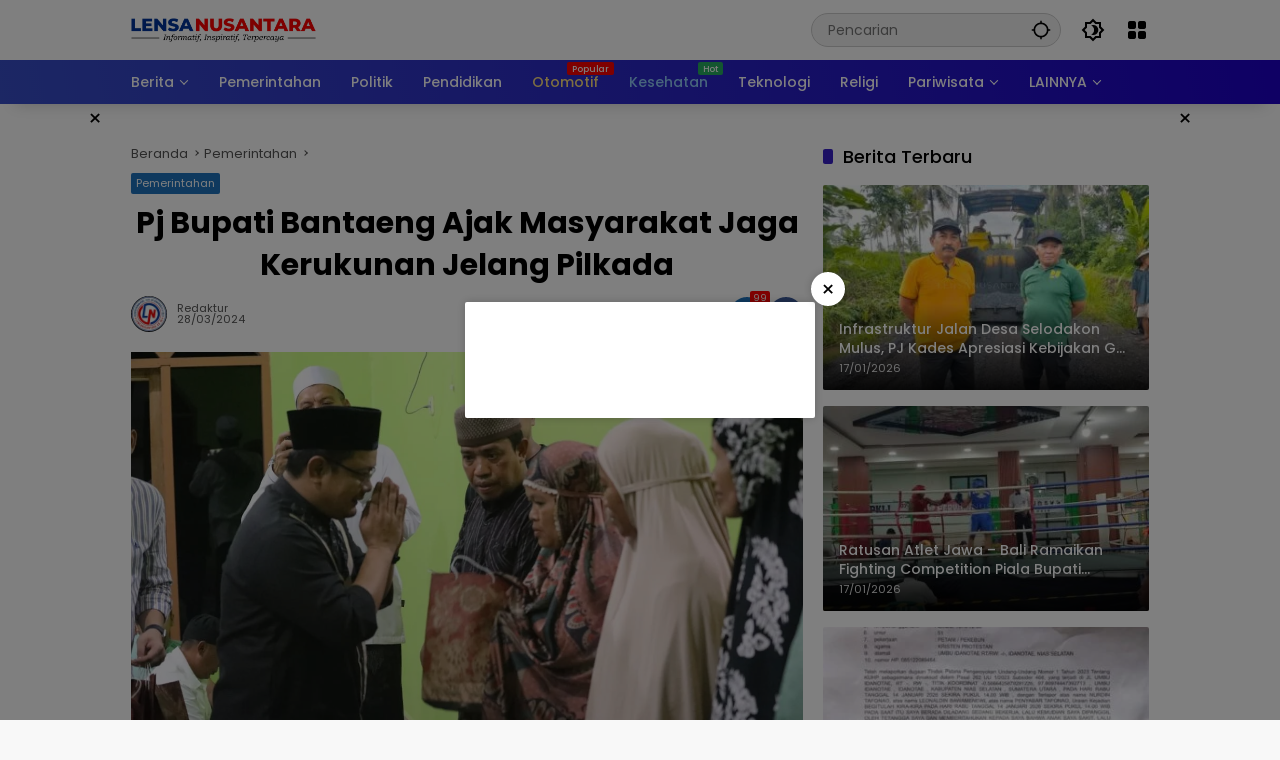

--- FILE ---
content_type: text/html; charset=UTF-8
request_url: https://lensanusantara.co.id/2024/03/28/pj-bupati-bantaeng-ajak-masyarakat-jaga-kerukunan-jelang-pilkada/
body_size: 55450
content:
<!doctype html><html lang="id" itemscope itemtype="https://schema.org/BlogPosting" prefix="og: http://ogp.me/ns# article: http://ogp.me/ns/article#" prefix="og: https://ogp.me/ns#"><head><script data-no-optimize="1">var litespeed_docref=sessionStorage.getItem("litespeed_docref");litespeed_docref&&(Object.defineProperty(document,"referrer",{get:function(){return litespeed_docref}}),sessionStorage.removeItem("litespeed_docref"));</script> <meta charset="UTF-8"><meta name="viewport" content="width=device-width, initial-scale=1"><link rel="profile" href="https://gmpg.org/xfn/11"><title>Pj Bupati Bantaeng Ajak Masyarakat Jaga Kerukunan Jelang Pilkada - Lensa Nusantara</title><meta name="robots" content="index, follow, max-snippet:-1, max-video-preview:-1, max-image-preview:large"/><link rel="canonical" href="https://lensanusantara.co.id/2024/03/28/pj-bupati-bantaeng-ajak-masyarakat-jaga-kerukunan-jelang-pilkada/" /><meta property="og:locale" content="id_ID" /><meta property="og:type" content="article" /><meta property="og:title" content="Pj Bupati Bantaeng Ajak Masyarakat Jaga Kerukunan Jelang Pilkada - Lensa Nusantara" /><meta property="og:description" content="Bantaeng, LENSANUSANTARA.CO.ID &#8211; Penjabat (Pj) Bupati Bantaeng, Andi..." /><meta property="og:url" content="https://lensanusantara.co.id/2024/03/28/pj-bupati-bantaeng-ajak-masyarakat-jaga-kerukunan-jelang-pilkada/" /><meta property="og:site_name" content="Lensa Nusantara" /><meta property="article:publisher" content="https://www.facebook.com/lensanusantaradotnet/" /><meta property="article:tag" content="Bantaeng" /><meta property="article:tag" content="Bantaeng terkini" /><meta property="article:tag" content="Pilkada" /><meta property="article:tag" content="Pj Bupati Bantaeng" /><meta property="article:section" content="Pemerintahan" /><meta property="og:updated_time" content="2024-04-05T21:28:00+07:00" /><meta property="og:image" content="https://lensanusantara.co.id/wp-content/uploads/2024/04/IMG-20240405-WA0037.jpg" /><meta property="og:image:secure_url" content="https://lensanusantara.co.id/wp-content/uploads/2024/04/IMG-20240405-WA0037.jpg" /><meta property="og:image:width" content="1280" /><meta property="og:image:height" content="853" /><meta property="og:image:alt" content="Pj Bupati Bantaeng" /><meta property="og:image:type" content="image/jpeg" /><meta property="article:published_time" content="2024-03-28T21:20:33+07:00" /><meta property="article:modified_time" content="2024-04-05T21:28:00+07:00" /><meta name="twitter:card" content="summary_large_image" /><meta name="twitter:title" content="Pj Bupati Bantaeng Ajak Masyarakat Jaga Kerukunan Jelang Pilkada - Lensa Nusantara" /><meta name="twitter:description" content="Bantaeng, LENSANUSANTARA.CO.ID &#8211; Penjabat (Pj) Bupati Bantaeng, Andi..." /><meta name="twitter:image" content="https://lensanusantara.co.id/wp-content/uploads/2024/04/IMG-20240405-WA0037.jpg" /><meta name="twitter:label1" content="Ditulis oleh" /><meta name="twitter:data1" content="Redaktur" /><meta name="twitter:label2" content="Waktunya membaca" /><meta name="twitter:data2" content="Kurang dari semenit" /> <script type="application/ld+json" class="rank-math-schema-pro">{"@context":"https://schema.org","@graph":[{"@type":"Organization","@id":"https://lensanusantara.co.id/#organization","name":"PT Lensa Nusantara","url":"https://lensanusantara.co.id","sameAs":["https://www.facebook.com/lensanusantaradotnet/"],"logo":{"@type":"ImageObject","@id":"https://lensanusantara.co.id/#logo","url":"https://lensanusantara.co.id/wp-content/uploads/2020/02/Logo230-90.png","contentUrl":"https://lensanusantara.co.id/wp-content/uploads/2020/02/Logo230-90.png","caption":"PT Lensa Nusantara","inLanguage":"id","width":"230","height":"90"}},{"@type":"WebSite","@id":"https://lensanusantara.co.id/#website","url":"https://lensanusantara.co.id","name":"PT Lensa Nusantara","publisher":{"@id":"https://lensanusantara.co.id/#organization"},"inLanguage":"id"},{"@type":"ImageObject","@id":"https://lensanusantara.co.id/wp-content/uploads/2024/04/IMG-20240405-WA0037.jpg","url":"https://lensanusantara.co.id/wp-content/uploads/2024/04/IMG-20240405-WA0037.jpg","width":"1280","height":"853","caption":"Pj Bupati Bantaeng","inLanguage":"id"},{"@type":"WebPage","@id":"https://lensanusantara.co.id/2024/03/28/pj-bupati-bantaeng-ajak-masyarakat-jaga-kerukunan-jelang-pilkada/#webpage","url":"https://lensanusantara.co.id/2024/03/28/pj-bupati-bantaeng-ajak-masyarakat-jaga-kerukunan-jelang-pilkada/","name":"Pj Bupati Bantaeng Ajak Masyarakat Jaga Kerukunan Jelang Pilkada - Lensa Nusantara","datePublished":"2024-03-28T21:20:33+07:00","dateModified":"2024-04-05T21:28:00+07:00","isPartOf":{"@id":"https://lensanusantara.co.id/#website"},"primaryImageOfPage":{"@id":"https://lensanusantara.co.id/wp-content/uploads/2024/04/IMG-20240405-WA0037.jpg"},"inLanguage":"id"},{"@type":"Person","@id":"https://lensanusantara.co.id/author/redaktur/","name":"Redaktur","url":"https://lensanusantara.co.id/author/redaktur/","image":{"@type":"ImageObject","@id":"https://lensanusantara.co.id/wp-content/uploads/2024/03/cropped-SAVE_20240313_015427.jpg","url":"https://lensanusantara.co.id/wp-content/uploads/2024/03/cropped-SAVE_20240313_015427.jpg","caption":"Redaktur","inLanguage":"id"},"sameAs":["https://lensanusantara.co.id/"],"worksFor":{"@id":"https://lensanusantara.co.id/#organization"}},{"@type":"NewsArticle","headline":"Pj Bupati Bantaeng Ajak Masyarakat Jaga Kerukunan Jelang Pilkada - Lensa Nusantara","keywords":"Bupati Bantaeng","datePublished":"2024-03-28T21:20:33+07:00","dateModified":"2024-04-05T21:28:00+07:00","author":{"@id":"https://lensanusantara.co.id/author/redaktur/","name":"Redaktur"},"publisher":{"@id":"https://lensanusantara.co.id/#organization"},"description":"Bantaeng, LENSANUSANTARA.CO.ID - Penjabat (Pj) Bupati Bantaeng, Andi Abubakar, kembali memimpin tim safari Ramadhan 1445 H / 2024 Masehi berakhir di Kecamatan Eremerasa tepatnya di Masjid Nurul Jamah Cambaya, Desa Lonrong Kabupaten Bantaeng, Kamis, 28 Maret 2024.","copyrightYear":"2024","copyrightHolder":{"@id":"https://lensanusantara.co.id/#organization"},"name":"Pj Bupati Bantaeng Ajak Masyarakat Jaga Kerukunan Jelang Pilkada - Lensa Nusantara","@id":"https://lensanusantara.co.id/2024/03/28/pj-bupati-bantaeng-ajak-masyarakat-jaga-kerukunan-jelang-pilkada/#richSnippet","isPartOf":{"@id":"https://lensanusantara.co.id/2024/03/28/pj-bupati-bantaeng-ajak-masyarakat-jaga-kerukunan-jelang-pilkada/#webpage"},"image":{"@id":"https://lensanusantara.co.id/wp-content/uploads/2024/04/IMG-20240405-WA0037.jpg"},"inLanguage":"id","mainEntityOfPage":{"@id":"https://lensanusantara.co.id/2024/03/28/pj-bupati-bantaeng-ajak-masyarakat-jaga-kerukunan-jelang-pilkada/#webpage"}}]}</script> <link rel="alternate" type="application/rss+xml" title="Lensa Nusantara &raquo; Feed" href="https://lensanusantara.co.id/feed/" /><link rel="alternate" type="application/rss+xml" title="Lensa Nusantara &raquo; Umpan Komentar" href="https://lensanusantara.co.id/comments/feed/" /><link rel="alternate" title="oEmbed (JSON)" type="application/json+oembed" href="https://lensanusantara.co.id/wp-json/oembed/1.0/embed?url=https%3A%2F%2Flensanusantara.co.id%2F2024%2F03%2F28%2Fpj-bupati-bantaeng-ajak-masyarakat-jaga-kerukunan-jelang-pilkada%2F" /><link rel="alternate" title="oEmbed (XML)" type="text/xml+oembed" href="https://lensanusantara.co.id/wp-json/oembed/1.0/embed?url=https%3A%2F%2Flensanusantara.co.id%2F2024%2F03%2F28%2Fpj-bupati-bantaeng-ajak-masyarakat-jaga-kerukunan-jelang-pilkada%2F&#038;format=xml" /><style id='wp-img-auto-sizes-contain-inline-css'>img:is([sizes=auto i],[sizes^="auto," i]){contain-intrinsic-size:3000px 1500px}
/*# sourceURL=wp-img-auto-sizes-contain-inline-css */</style><style id="litespeed-ccss">ul{box-sizing:border-box}.entry-content{counter-reset:footnotes}:root{--wp--preset--font-size--normal:16px;--wp--preset--font-size--huge:42px}.screen-reader-text{border:0;clip:rect(1px,1px,1px,1px);clip-path:inset(50%);height:1px;margin:-1px;overflow:hidden;padding:0;position:absolute;width:1px;word-wrap:normal!important}:root{--wp--preset--aspect-ratio--square:1;--wp--preset--aspect-ratio--4-3:4/3;--wp--preset--aspect-ratio--3-4:3/4;--wp--preset--aspect-ratio--3-2:3/2;--wp--preset--aspect-ratio--2-3:2/3;--wp--preset--aspect-ratio--16-9:16/9;--wp--preset--aspect-ratio--9-16:9/16;--wp--preset--color--black:#000;--wp--preset--color--cyan-bluish-gray:#abb8c3;--wp--preset--color--white:#fff;--wp--preset--color--pale-pink:#f78da7;--wp--preset--color--vivid-red:#cf2e2e;--wp--preset--color--luminous-vivid-orange:#ff6900;--wp--preset--color--luminous-vivid-amber:#fcb900;--wp--preset--color--light-green-cyan:#7bdcb5;--wp--preset--color--vivid-green-cyan:#00d084;--wp--preset--color--pale-cyan-blue:#8ed1fc;--wp--preset--color--vivid-cyan-blue:#0693e3;--wp--preset--color--vivid-purple:#9b51e0;--wp--preset--gradient--vivid-cyan-blue-to-vivid-purple:linear-gradient(135deg,rgba(6,147,227,1) 0%,#9b51e0 100%);--wp--preset--gradient--light-green-cyan-to-vivid-green-cyan:linear-gradient(135deg,#7adcb4 0%,#00d082 100%);--wp--preset--gradient--luminous-vivid-amber-to-luminous-vivid-orange:linear-gradient(135deg,rgba(252,185,0,1) 0%,rgba(255,105,0,1) 100%);--wp--preset--gradient--luminous-vivid-orange-to-vivid-red:linear-gradient(135deg,rgba(255,105,0,1) 0%,#cf2e2e 100%);--wp--preset--gradient--very-light-gray-to-cyan-bluish-gray:linear-gradient(135deg,#eee 0%,#a9b8c3 100%);--wp--preset--gradient--cool-to-warm-spectrum:linear-gradient(135deg,#4aeadc 0%,#9778d1 20%,#cf2aba 40%,#ee2c82 60%,#fb6962 80%,#fef84c 100%);--wp--preset--gradient--blush-light-purple:linear-gradient(135deg,#ffceec 0%,#9896f0 100%);--wp--preset--gradient--blush-bordeaux:linear-gradient(135deg,#fecda5 0%,#fe2d2d 50%,#6b003e 100%);--wp--preset--gradient--luminous-dusk:linear-gradient(135deg,#ffcb70 0%,#c751c0 50%,#4158d0 100%);--wp--preset--gradient--pale-ocean:linear-gradient(135deg,#fff5cb 0%,#b6e3d4 50%,#33a7b5 100%);--wp--preset--gradient--electric-grass:linear-gradient(135deg,#caf880 0%,#71ce7e 100%);--wp--preset--gradient--midnight:linear-gradient(135deg,#020381 0%,#2874fc 100%);--wp--preset--font-size--small:13px;--wp--preset--font-size--medium:20px;--wp--preset--font-size--large:36px;--wp--preset--font-size--x-large:42px;--wp--preset--spacing--20:.44rem;--wp--preset--spacing--30:.67rem;--wp--preset--spacing--40:1rem;--wp--preset--spacing--50:1.5rem;--wp--preset--spacing--60:2.25rem;--wp--preset--spacing--70:3.38rem;--wp--preset--spacing--80:5.06rem;--wp--preset--shadow--natural:6px 6px 9px rgba(0,0,0,.2);--wp--preset--shadow--deep:12px 12px 50px rgba(0,0,0,.4);--wp--preset--shadow--sharp:6px 6px 0px rgba(0,0,0,.2);--wp--preset--shadow--outlined:6px 6px 0px -3px rgba(255,255,255,1),6px 6px rgba(0,0,0,1);--wp--preset--shadow--crisp:6px 6px 0px rgba(0,0,0,1)}body{--font-reguler:400;--font-bold:600;--background-color:#eee;--scheme-color:#d9091b;--secondscheme-color:#3920c9;--main-color:#000;--link-color-body:#000;--hoverlink-color-body:#d9091b;--border-color:#e0e0e0;--header-bgcolor:#fff;--topnav-color:#000;--topnav-link-color:#000;--topnav-linkhover-color:#d9091b;--mainmenu-bgcolor:#d9091b;--mainmenu-secondbgcolor:#3920c9;--mainmenu-direction:80deg;--mainmenu-color:#fff;--mainmenu-hovercolor:#f1c40f;--content-bgcolor:#fff;--content-greycolor:#555;--button-bgcolor:#3920c9;--button-color:#fff;--footer-bgcolor:#fff;--footer-color:#666;--footer-linkcolor:#000;--footer-hover-linkcolor:#d9091b;--greybody-bgcolor:#eee;--rgbacolor:rgba(0,0,0,.05);--rgbacolorthin:rgba(0,0,0,.025);--rgbacoloractive:rgba(0,0,0,.1);--btn-prev:url("data:image/svg+xml,%3Csvg%20xmlns%3D%22http%3A%2F%2Fwww.w3.org%2F2000%2Fsvg%22%20xmlns%3Axlink%3D%22http%3A%2F%2Fwww.w3.org%2F1999%2Fxlink%22%20width%3D%221em%22%20height%3D%221em%22%20preserveAspectRatio%3D%22xMidYMid%20meet%22%20viewBox%3D%220%200%2024%2024%22%3E%3Cg%20fill%3D%22none%22%20stroke%3D%22%23111%22%20stroke-width%3D%222%22%20stroke-linecap%3D%22round%22%20stroke-linejoin%3D%22round%22%3E%3Cpath%20d%3D%22M19%2012H5%22%2F%3E%3Cpath%20d%3D%22M12%2019l-7-7l7-7%22%2F%3E%3C%2Fg%3E%3C%2Fsvg%3E");--btn-next:url("data:image/svg+xml,%3Csvg%20xmlns%3D%22http%3A%2F%2Fwww.w3.org%2F2000%2Fsvg%22%20xmlns%3Axlink%3D%22http%3A%2F%2Fwww.w3.org%2F1999%2Fxlink%22%20width%3D%221em%22%20height%3D%221em%22%20preserveAspectRatio%3D%22xMidYMid%20meet%22%20viewBox%3D%220%200%2024%2024%22%3E%3Cg%20fill%3D%22none%22%20stroke%3D%22%23111%22%20stroke-width%3D%222%22%20stroke-linecap%3D%22round%22%20stroke-linejoin%3D%22round%22%3E%3Cpath%20d%3D%22M5%2012h14%22%2F%3E%3Cpath%20d%3D%22M12%205l7%207l-7%207%22%2F%3E%3C%2Fg%3E%3C%2Fsvg%3E");--author:url("data:image/svg+xml,%0A%3Csvg xmlns='http://www.w3.org/2000/svg' enable-background='new 0 0 24 24' height='24px' viewBox='0 0 24 24' width='24px' fill='%23000000'%3E%3Cg%3E%3Crect fill='none' height='24' width='24'/%3E%3C/g%3E%3Cg%3E%3Cg%3E%3Cpath d='M17,10.43V2H7v8.43c0,0.35,0.18,0.68,0.49,0.86l4.18,2.51l-0.99,2.34l-3.41,0.29l2.59,2.24L9.07,22L12,20.23L14.93,22 l-0.78-3.33l2.59-2.24l-3.41-0.29l-0.99-2.34l4.18-2.51C16.82,11.11,17,10.79,17,10.43z M11,11.07l-2-1.2V4h2V11.07z M15,9.87 l-2,1.2V4h2V9.87z'/%3E%3C/g%3E%3C/g%3E%3C/svg%3E");--format-video:url("data:image/svg+xml,%3Csvg xmlns='http://www.w3.org/2000/svg' height='48px' viewBox='0 0 24 24' width='48px' fill='%23FFFFFF'%3E%3Cpath d='M0 0h24v24H0V0z' fill='none'/%3E%3Cpath d='M12 2C6.48 2 2 6.48 2 12s4.48 10 10 10 10-4.48 10-10S17.52 2 12 2zm-2 14.5v-9l6 4.5-6 4.5z'/%3E%3C/svg%3E");--format-gallery:url("data:image/svg+xml,%3Csvg xmlns='http://www.w3.org/2000/svg' height='48px' viewBox='0 0 24 24' width='48px' fill='%23FFFFFF'%3E%3Cpath d='M0 0h24v24H0V0z' fill='none'/%3E%3Cpath d='M14.12 4l1.83 2H20v12H4V6h4.05l1.83-2h4.24M15 2H9L7.17 4H4c-1.1 0-2 .9-2 2v12c0 1.1.9 2 2 2h16c1.1 0 2-.9 2-2V6c0-1.1-.9-2-2-2h-3.17L15 2zm-3 7c1.65 0 3 1.35 3 3s-1.35 3-3 3-3-1.35-3-3 1.35-3 3-3m0-2c-2.76 0-5 2.24-5 5s2.24 5 5 5 5-2.24 5-5-2.24-5-5-5z'/%3E%3C/svg%3E");--widget-title:#d9091b}*,*:before,*:after,html{box-sizing:border-box}html{line-height:1.5}body{margin:0!important;background-color:var(--background-color);color:var(--main-color);font-weight:var(--font-reguler);line-height:1.5;overflow-x:hidden}body,button,input{word-wrap:break-word;text-rendering:optimizeLegibility;-webkit-font-smoothing:antialiased;font-family:sans-serif;line-height:1.5;font-size:14px}h1,h2,h4{clear:both;margin-top:0;margin-bottom:10px;line-height:1.4;hyphens:auto}h1{font-size:24px}h2{font-size:22px}h4{font-size:18px}p{margin-top:0;margin-bottom:20px;word-wrap:break-word}strong{font-weight:var(--font-bold)}svg{display:inline-block}ul{margin:0 0 20px}ul{list-style:disc}li>ul{margin-bottom:0;margin-left:0}img{border-style:none;vertical-align:middle;height:auto;max-width:100%}figure{margin:20px 0}figure.gmr-thumbnail-single{margin:0 0 20px!important}@media (max-width:600px){figure.gmr-thumbnail-single{margin:0 -16px 20px!important}}.img-cicle{border-radius:50%}.text-center{text-align:center}.list-flex{display:flex;align-items:center}.list-flex .list-right{margin-left:auto;display:flex}.list-flex .list-right>*{margin-left:5px}.row-flex{display:inline-flex;align-items:center}.row-flex.gmr-navleft>*{margin-right:20px}@media (max-width:600px){.row-flex.gmr-navleft>*{margin-right:10px}}.row-flex.gmr-navright>*{margin-left:20px}@media (max-width:600px){.row-flex.gmr-navright>*{margin-left:10px}}.clearfix:before,.clearfix:after{content:" ";display:table}.clearfix:after{clear:both}.gmr-hide{display:none}.desktop-only{display:block}.mobile-only{display:none}@media (max-width:992px){.mobile-only{display:block}.desktop-only{display:none}}a{background-color:transparent;text-decoration:none!important;color:var(--link-color-body)}button{border:none!important;border-radius:2px;padding:8px 16px;font-size:14px;background-color:var(--button-bgcolor);color:var(--button-color);overflow:visible;position:relative;outline:none;left:auto;display:inline-block;font-family:inherit}input[type=text]{overflow:auto;outline:none;font-size:14px;color:var(--content-greycolor);background-color:var(--rgbacolor);border:1px solid var(--border-color);border-radius:2px;padding:7px 16px;font-family:inherit}#side-nav ul{list-style:none;margin:0;padding:0}#side-nav ul li{width:100%;display:block;list-style:none;padding:0;margin:0}#side-nav ul li a{padding:8px 16px;display:flex;position:relative;font-size:16px;line-height:1.5;text-decoration:none}#side-nav ul li ul.sub-menu{border-bottom:0;margin:5px;display:grid!important;grid-template-columns:repeat(1,1fr);gap:5px 5px}#side-nav ul li ul.sub-menu li a{font-size:13px;padding:8px 10px;background-color:var(--rgbacolorthin)}#side-nav ul li.col-2 ul.sub-menu{grid-template-columns:repeat(2,1fr)}#side-nav ul li.menu-item-has-children{width:100%!important}#side-nav ul li.menu-item-has-children>a{font-size:16px;background-color:var(--rgbacolor)}#side-nav .close-topnavmenu-wrap button{border:none!important;color:var(--main-color);font-size:30px;line-height:30px;padding:0!important;margin:0!important;background:var(--content-bgcolor);box-shadow:0 0 10px 0 rgba(0,0,0,.2);justify-content:center;align-items:center;display:flex;border-radius:50%;width:34px;height:34px}#side-nav .gmr-logo{display:flex;justify-content:space-between;align-items:center;padding:8px 20px;margin-bottom:10px;background-color:var(--content-bgcolor);height:60px;box-shadow:0 15px 15px -15px rgba(0,0,0,.2);position:sticky;left:0;right:0;top:0;z-index:8}.gmr-sidemenu{position:fixed;top:0;bottom:0;padding-bottom:40px;max-width:400px;width:100%;height:100%;z-index:9999999;overflow-y:scroll;background-color:var(--content-bgcolor);overflow:auto;-webkit-overflow-scrolling:touch}button#gmr-responsive-menu{padding:0;background-color:transparent;flex-wrap:nowrap;align-items:center;max-width:100px}@media (max-width:992px){button#gmr-responsive-menu{display:inline-flex}}.onoffcanvas{position:absolute;top:0;right:0;bottom:0;left:0;box-sizing:border-box;z-index:1001;transform:translate3d(-100%,0,0)}.onoffcanvas.is-fixed{backface-visibility:hidden;position:fixed}.onoffcanvas.is-left{right:auto;transform:translate3d(-100%,0,0)}.main-navigation{background:linear-gradient(var(--mainmenu-direction),var(--mainmenu-bgcolor) 0%,var(--mainmenu-secondbgcolor) 100%);box-shadow:0 15px 15px -15px rgba(0,0,0,.2)}.gmr-mainmenu{margin:0;padding:0;display:block;z-index:99}.gmr-mainmenu ul{list-style:none;display:flex;flex-wrap:wrap;margin:0 auto;padding:0;z-index:999;align-items:center}.gmr-mainmenu ul>*{margin-right:30px}.gmr-mainmenu ul>*:last-child{margin-right:0}.gmr-mainmenu ul>li{display:grid!important;grid-template-columns:repeat(1,1fr);position:relative;height:44px;align-items:center;justify-content:center}.gmr-mainmenu ul>li>a{position:relative;display:flex;padding:0;font-size:14px;line-height:1.4;text-decoration:none!important;color:var(--mainmenu-color);height:44px;align-items:center;justify-content:center;white-space:nowrap}.gmr-mainmenu ul>li.menu-item-has-children>a span:after{display:inline-block;position:relative;margin-left:6px;margin-right:3px;margin-top:-3px;top:auto;bottom:auto;vertical-align:middle;content:" ";border-bottom:1px solid var(--mainmenu-color);border-right:1px solid var(--mainmenu-color);transform-origin:66% 66%;transform:rotate(45deg);height:6px;width:6px}@media (max-width:992px){.gmr-mainmenu ul>li.menu-item-has-children>a span:after{display:none}}@media (max-width:992px){.gmr-mainmenu ul>li.desktop-only{display:none!important}}.gmr-mainmenu ul>li.col-2>.sub-menu{display:grid!important;grid-template-columns:repeat(2,1fr);visibility:hidden}.gmr-mainmenu ul>li.col-2>.sub-menu>*{margin-right:0}@media (max-width:992px){.gmr-mainmenu ul>li.col-2>.sub-menu{display:none!important}}.gmr-mainmenu ul .sub-menu{margin:0 auto;left:0;padding:0;position:absolute;top:120%;z-index:999;opacity:0;display:none;background-color:var(--content-bgcolor);box-shadow:0 0 10px 0 rgba(0,0,0,.2);border-radius:2px;padding:10px 0}@media (max-width:992px){.gmr-mainmenu ul .sub-menu{display:none!important}}.gmr-mainmenu ul .sub-menu li{height:32px;width:100%}.gmr-mainmenu ul .sub-menu a{width:100%;line-height:1.4;font-size:13px;letter-spacing:0;padding:0 20px;text-align:left;color:var(--link-color-body);text-transform:none!important;justify-content:flex-start;height:32px}.gmr-mainmenu ul .sub-menu:after{bottom:80%;left:44px;border:solid transparent;content:" ";height:0;width:0;position:absolute;border-color:rgba(255,255,255,0);border-bottom-color:var(--content-bgcolor);border-width:10px;margin-left:-10px;opacity:0;display:none}@media (max-width:992px){.gmr-mainmenu{max-height:44px;overflow:hidden}.gmr-mainmenu ul{overflow:auto;white-space:nowrap;max-width:100%!important;flex-wrap:nowrap;-ms-overflow-style:none;scrollbar-width:none}.gmr-mainmenu ul::-webkit-scrollbar{display:none}}ul#secondary-menu{list-style:none;margin:0;padding:0}ul#secondary-menu li{width:100%;list-style:none;padding:0;margin:0}ul#secondary-menu li a{padding:0 20px;display:flex;position:relative;line-height:1.4;font-size:13px;text-decoration:none!important;justify-content:flex-start;align-items:center;height:32px;color:var(--link-color-body);white-space:nowrap}.gmr-secondmenu-dropdown.gmr-dropdown ul#secondary-menu{padding:10px 0!important}.gmr-secondmenu-dropdown.col-2 ul#secondary-menu{display:grid!important;grid-template-columns:repeat(2,1fr)}@media (max-width:400px){.gmr-secondmenu-dropdown.col-2 ul#secondary-menu{grid-template-columns:repeat(1,1fr)}}ul.menu li.menu-blue-light>a{color:#90caf9}ul.menu li.menu-orange-light>a{color:#ffe082}ul.menu li.menu-new>a:after{content:attr(data-desciption);position:absolute;top:2px;right:-15px;padding:0 5px;background-color:red;color:#fff;font-size:9px;line-height:1.4;letter-spacing:-.02em;border-radius:2px;display:inline-flex;height:13px;align-items:center}ul.menu li.menu-new.green>a:after{background-color:#27ae60}ul#side-menu li.menu-new>a:after{position:relative;top:-10px;right:-10px}.row{margin-left:-10px;margin-right:-10px;display:flex;flex-wrap:wrap;align-items:flex-start}.row:before,.row:after{content:" ";display:table}.row:after{clear:both}.container{margin-right:auto;margin-left:auto;padding-left:16px;padding-right:16px}.container:before,.container:after{content:" ";display:table}.container:after{clear:both}@media (min-width:768px){.container{max-width:728px}}@media (min-width:992px){.container{max-width:952px}}@media (min-width:1200px){.container{max-width:1050px}}.col-md-4,.col-md-8{position:relative;min-height:1px;padding-left:10px;padding-right:10px;width:100%}@media (min-width:992px){.col-md-8{flex:0 0 auto;width:66.66667%}.col-md-4{flex:0 0 auto;width:33.33333%}}.site{margin:0 auto 0;background-color:var(--content-bgcolor);z-index:2;position:relative}.site-branding{justify-content:space-between;display:flex;align-items:center;flex-wrap:wrap}.gmr-topnavwrap{width:100%;background-color:var(--header-bgcolor);z-index:9999;position:sticky;right:0;left:0;top:0;margin:0 auto}.gmr-topnavwrap .site-header{position:relative;color:var(--topnav-color);padding:10px 0 10px}.gmr-topnavwrap .site-header button,.gmr-topnavwrap .site-header a{color:var(--topnav-link-color)}.gmr-topnavwrap .row-flex{height:40px}.gmr-topnavwrap .row-flex.gmr-navright{margin-left:auto;max-width:720px}.gmr-searchform{position:relative;max-width:400px}.gmr-sidemenu .gmr-searchform{max-width:100%;margin:8px 10px}.gmr-searchform input{outline:none;text-align:left;width:100%;max-width:250px;margin:0;height:34px;border-width:1px!important;padding:8px 40px 8px 16px;-webkit-box-sizing:border-box;-moz-box-sizing:border-box;box-sizing:border-box;border-radius:20px}.gmr-sidemenu .gmr-searchform input{max-width:100%}.gmr-searchform button{position:absolute;right:0;top:0;border:none;outline:none;background-color:transparent;padding:6px 10px;color:var(--content-greycolor)}.gmr-searchform button svg{width:20px;height:20px;line-height:20px;vertical-align:-.4em;padding:0}.gmr-top-date{border-right:1px solid var(--border-color);padding-right:20px;display:-webkit-box;-webkit-line-clamp:1;-webkit-box-orient:vertical;overflow:hidden;text-overflow:ellipsis}@media (max-width:992px){.gmr-top-date{display:none}}button.topnav-button{background-color:transparent;color:var(--topnav-color);width:24px;height:24px;padding:0!important}button.topnav-button>svg{height:24px;width:24px;padding:0}.gmr-menugrid-btn{position:relative;width:24px;height:24px}.gmr-menugrid-btn .gmr-dropdown{display:none;position:absolute;top:auto;right:0;margin-top:12px;z-index:99999;background-color:var(--content-bgcolor,#fff);padding:0!important;box-shadow:0 0 10px 0 rgba(0,0,0,.2);border-radius:2px}.gmr-content-share{margin-left:auto}ul.gmr-socialicon-share{margin:0;padding:0;display:flex;align-items:center;list-style:none}ul.gmr-socialicon-share li{text-align:center;margin-left:5px}ul.gmr-socialicon-share li:first-child{margin-left:0}ul.gmr-socialicon-share li a{display:inline-flex;width:34px;height:34px;align-items:center;justify-content:center;border-radius:50%}ul.gmr-socialicon-share li.facebook a{background-color:#3c5a99}ul.gmr-socialicon-share li.twitter a{background-color:#0f1419}ul.gmr-socialicon-share li.telegram a{background-color:#08c}ul.gmr-socialicon-share li.pinterest a{background-color:#bd081c}ul.gmr-socialicon-share li.whatsapp a{background-color:#25d366}ul.gmr-socialicon-share li svg{font-size:20px;width:20px;height:20px;color:#fff}button#share-modal{display:inline-flex;background-color:#3c5a99;height:34px;width:34px;border-radius:50%;justify-content:center;align-items:center;padding:0}button#share-modal svg{font-size:20px;width:20px;height:20px;color:#fff}.main-textshare{font-size:18px;display:block;margin-bottom:10px;padding-bottom:10px;border-bottom:1px solid var(--border-color)}.content-share{text-align:center}.content-share .gmr-socialicon-share{margin-top:10px;justify-content:center}.gmr-modalbg{position:absolute;width:100%;height:100%;background-color:rgba(0,0,0,.5)}#gmr-popupwrap{display:none;position:fixed;left:0;right:0;top:0;bottom:0;width:100%;height:100%;z-index:9999998;margin-left:0}#gmr-popupwrap.gmr-bannerpopup{display:block}.gmr-in-popup{background-color:var(--content-bgcolor);margin:auto;padding:10px;width:80%;max-width:350px;position:relative;z-index:99999;top:50%;transform:translateY(-50%);box-shadow:0 0 10px 0 rgba(0,0,0,.2);border-radius:2px}.gmr-share-popup .gmr-in-popup{padding:20px}.page-header{position:relative;display:flex;flex-flow:wrap;justify-content:space-between;align-items:center}h1.entry-title{font-size:30px;color:var(--main-color);margin-bottom:10px}@media (max-width:992px){h1.entry-title{font-size:22px}}.widget-title{font-size:18px;color:var(--widget-title);margin-bottom:16px!important;display:flex;align-items:center}.widget-title:before{content:"";margin-right:10px;width:10px;height:15px;background-color:var(--secondscheme-color);border-radius:2px}@media (min-width:992px){.pos-sticky{position:sticky;position:-webkit-sticky;top:100px}}.gmr-content{position:relative;padding-top:20px;padding-bottom:20px}.post-thumbnail{position:relative;display:flex;overflow:hidden;border-radius:2px;flex-wrap:wrap}.post-thumbnail:before{position:absolute;top:0;left:-75%;z-index:2;display:block;content:"";width:50%;height:100%;background:-webkit-linear-gradient(left,rgba(255,255,255,0) 0%,rgba(255,255,255,.3) 100%);background:linear-gradient(to right,rgba(255,255,255,0) 0%,rgba(255,255,255,.3) 100%);transform:skewX(-25deg)}.post-thumbnail.gmr-thumbnail-single{border-radius:0}.post-thumbnail img{width:100%;display:block}.post{word-wrap:break-word}article.post{margin-bottom:20px}.entry-header-single{margin-bottom:20px}.content-single .post-thumbnail{text-align:center}.content-single .post-thumbnail img{width:100%}.updated:not(.published){display:none}.entry-content{margin:0;display:block;position:relative}.cat-links-content{font-size:11px;display:flex;flex-wrap:wrap;align-items:center;font-size:11px;line-height:11px}.cat-links-content>*{margin-right:8px}.cat-links-content>*:last-child{margin-right:0}.cat-links-content a{color:#fff!important;border-radius:2px;background-color:var(--scheme-color);padding:5px}@media (max-width:992px){.cat-links-content a{padding:8px 5px}}.entry-header-single .cat-links-content a{padding:5px;margin-bottom:8px}.single-wrap{display:flex;justify-content:space-around;align-items:flex-start;gap:20px}@media (max-width:992px){.single-wrap{display:block}}.entry-content-single{margin:0 0 20px;width:100%}.entry-content-single.have-stickybanner{width:calc(100% - 140px)}@media (max-width:992px){.entry-content-single.have-stickybanner{width:100%}}.meta-content{font-size:11px;color:var(--content-greycolor);line-height:11px;text-transform:capitalize;display:flex;align-items:center}.meta-content>*{margin-right:8px}.meta-content>*:last-child{margin-right:0}.meta-content a{color:var(--content-greycolor)}.gmr-gravatar-metasingle{width:46px;height:36px}.gmr-gravatar-metasingle img{display:flex;height:36px;width:36px}@media (max-width:400px){.gmr-gravatar-metasingle{display:none}}.gmr-content-metasingle{display:flex;flex-direction:column}.gmr-content-metasingle .meta-content{display:flex;align-items:center}.gmr-content-metasingle .meta-content .count-text svg{width:16px!important;height:16px!important}.gmr-content-metasingle .author{display:flex;align-items:center}.breadcrumbs{font-size:13px;margin-bottom:10px;color:var(--content-greycolor)}.breadcrumbs a{color:var(--content-greycolor)}.breadcrumbs .separator{display:inline-block;position:relative;margin-left:3px;margin-right:3px;margin-top:-2px;top:auto;bottom:auto;vertical-align:middle;content:" ";border-bottom:1px solid var(--content-greycolor);border-right:1px solid var(--content-greycolor);transform:rotate(-45deg);height:4px;width:4px}.breadcrumbs .last-cl{display:none!important}.gmr-banner-beforecontent{margin-bottom:20px}.gmr-topbanner{padding-top:20px;background-color:var(--content-bgcolor)}.gmr-banner-stickyright{margin-bottom:20px;width:140px;text-align:left;flex:1}@media (max-width:991px){.gmr-banner-stickyright{display:none}}.gmr-floatbanner{position:relative;z-index:998}.gmr-floatbanner button{text-align:center;padding:0!important;margin:0!important;background-color:var(--content-bgcolor);color:var(--main-color);z-index:9;width:26px!important;min-width:26px!important;height:26px!important;font-size:22px;line-height:26px!important;border-radius:50%;top:-28px;box-shadow:0px 1px 1px 0px rgba(0,0,0,.2)}.gmr-floatbanner-left{left:50%;margin-left:-830px;position:fixed;top:auto;width:300px;justify-content:flex-end;display:flex}@media (max-width:1200px){.gmr-floatbanner-left{margin-left:-780px}}@media (max-width:991px){.gmr-floatbanner-left{display:none!important}}.gmr-floatbanner-left button{position:absolute;right:2px;top:2px;box-shadow:none!important}.gmr-floatbanner-right{right:50%;margin-right:-830px;position:fixed;top:auto;width:300px;justify-content:flex-start;display:flex}@media (max-width:1200px){.gmr-floatbanner-right{margin-right:-780px}}@media (max-width:991px){.gmr-floatbanner-right{display:none!important}}.gmr-floatbanner-right button{position:absolute;left:2px;top:2px;box-shadow:none!important}.gmr-floatbanner-footer{z-index:4;position:fixed;text-align:center;bottom:0;left:0;right:0}.gmr-floatbanner-footer button{position:absolute;left:auto;right:auto}.idt-xclose{position:absolute;display:flex;top:-30px;right:-30px;z-index:99;background-color:var(--content-bgcolor);color:var(--main-color);box-shadow:0 0 10px 0 rgba(0,0,0,.2);width:34px;min-width:34px;height:34px;font-size:22px;line-height:1.5;text-align:center;border-radius:50%;justify-content:center;align-items:center;padding:0!important}.gmr-ontop{position:fixed;bottom:20px;right:20px;font-size:35px;z-index:9999}.gmr-ontop path{fill:var(--link-color-body)}@media (max-width:991px){.gmr-ontop{display:none!important}}.widget{margin:0 0 20px;border-radius:2px;position:relative}.widget ul{display:flex;flex-direction:column;padding-left:0;list-style:none;margin:0!important}.widget ul li{margin-bottom:10px}.widget ul.wpmedia-rp-widget li{margin-bottom:16px}.wpmedia-rp-widget li{display:flex;align-items:center}.wpmedia-rp-widget li .big-thumb{width:calc(100% + 32px)}.wpmedia-rp-widget li .big-thumb .inner-thumbnail{position:absolute;bottom:0;left:0;right:0;padding:16px;line-height:30px;color:#fff;margin-bottom:0;z-index:2;background:linear-gradient(0deg,rgba(0,0,0,.9),rgba(0,0,0,0) 100%,rgba(0,0,0,0));display:flex;align-items:center}.wpmedia-rp-widget li .big-thumb .meta-content{color:#ddd}.count-text{margin-left:4px;display:inline-flex;align-items:center}.count-text>*{margin-right:5px}.count-text>*:last-child{margin-right:0}.count-text svg{width:13px;height:13px}.recent-title{font-size:14px;display:inline-block;margin-bottom:5px;line-height:1.4;display:-webkit-box;-webkit-line-clamp:2;-webkit-box-orient:vertical;overflow:hidden;text-overflow:ellipsis}.recent-content{flex:1}.screen-reader-text{border:0;clip:rect(1px,1px,1px,1px);clip-path:inset(50%);height:1px;margin:-1px;overflow:hidden;padding:0;position:absolute!important;width:1px;word-wrap:normal!important}h1,h2,h4,.gmr-mainmenu ul>li>a,.gmr-secondmenu-dropdown ul>li>a,.gmr-sidemenu ul li a,.heading-text{font-family:Poppins;font-weight:500}h1 strong{font-weight:700}.entry-content-single{font-size:16px}body{font-family:Poppins;--font-reguler:400;--font-bold:700;--background-color:#f8f8f8;--main-color:#000;--widget-title:#000;--link-color-body:#000;--hoverlink-color-body:#d9091b;--border-color:#ccc;--button-bgcolor:#3920c9;--button-color:#fff;--header-bgcolor:#fff;--topnav-color:#000;--topnav-link-color:#000;--topnav-linkhover-color:#d9091b;--mainmenu-color:#fff;--mainmenu-hovercolor:#f1c40f;--content-bgcolor:#fff;--content-greycolor:#555;--greybody-bgcolor:#eee;--footer-bgcolor:#fff;--footer-color:#666;--footer-linkcolor:#212121;--footer-hover-linkcolor:#d9091b}body{--scheme-color:#d9091b;--secondscheme-color:#3920c9}.gmr-logo{max-width:185px!important}.content-single h1.entry-title{text-align:center!important}.gmr-content-metasingle .count-text{display:none!important}</style><link rel="preload" data-asynced="1" data-optimized="2" as="style" onload="this.onload=null;this.rel='stylesheet'" href="https://lensanusantara.co.id/wp-content/litespeed/css/e119e428792f684f29205411f9165c18.css?ver=ae8e4" /><script data-optimized="1" type="litespeed/javascript" data-src="https://lensanusantara.co.id/wp-content/plugins/litespeed-cache/assets/js/css_async.min.js"></script> <style id='global-styles-inline-css'>:root{--wp--preset--aspect-ratio--square: 1;--wp--preset--aspect-ratio--4-3: 4/3;--wp--preset--aspect-ratio--3-4: 3/4;--wp--preset--aspect-ratio--3-2: 3/2;--wp--preset--aspect-ratio--2-3: 2/3;--wp--preset--aspect-ratio--16-9: 16/9;--wp--preset--aspect-ratio--9-16: 9/16;--wp--preset--color--black: #000000;--wp--preset--color--cyan-bluish-gray: #abb8c3;--wp--preset--color--white: #ffffff;--wp--preset--color--pale-pink: #f78da7;--wp--preset--color--vivid-red: #cf2e2e;--wp--preset--color--luminous-vivid-orange: #ff6900;--wp--preset--color--luminous-vivid-amber: #fcb900;--wp--preset--color--light-green-cyan: #7bdcb5;--wp--preset--color--vivid-green-cyan: #00d084;--wp--preset--color--pale-cyan-blue: #8ed1fc;--wp--preset--color--vivid-cyan-blue: #0693e3;--wp--preset--color--vivid-purple: #9b51e0;--wp--preset--gradient--vivid-cyan-blue-to-vivid-purple: linear-gradient(135deg,rgb(6,147,227) 0%,rgb(155,81,224) 100%);--wp--preset--gradient--light-green-cyan-to-vivid-green-cyan: linear-gradient(135deg,rgb(122,220,180) 0%,rgb(0,208,130) 100%);--wp--preset--gradient--luminous-vivid-amber-to-luminous-vivid-orange: linear-gradient(135deg,rgb(252,185,0) 0%,rgb(255,105,0) 100%);--wp--preset--gradient--luminous-vivid-orange-to-vivid-red: linear-gradient(135deg,rgb(255,105,0) 0%,rgb(207,46,46) 100%);--wp--preset--gradient--very-light-gray-to-cyan-bluish-gray: linear-gradient(135deg,rgb(238,238,238) 0%,rgb(169,184,195) 100%);--wp--preset--gradient--cool-to-warm-spectrum: linear-gradient(135deg,rgb(74,234,220) 0%,rgb(151,120,209) 20%,rgb(207,42,186) 40%,rgb(238,44,130) 60%,rgb(251,105,98) 80%,rgb(254,248,76) 100%);--wp--preset--gradient--blush-light-purple: linear-gradient(135deg,rgb(255,206,236) 0%,rgb(152,150,240) 100%);--wp--preset--gradient--blush-bordeaux: linear-gradient(135deg,rgb(254,205,165) 0%,rgb(254,45,45) 50%,rgb(107,0,62) 100%);--wp--preset--gradient--luminous-dusk: linear-gradient(135deg,rgb(255,203,112) 0%,rgb(199,81,192) 50%,rgb(65,88,208) 100%);--wp--preset--gradient--pale-ocean: linear-gradient(135deg,rgb(255,245,203) 0%,rgb(182,227,212) 50%,rgb(51,167,181) 100%);--wp--preset--gradient--electric-grass: linear-gradient(135deg,rgb(202,248,128) 0%,rgb(113,206,126) 100%);--wp--preset--gradient--midnight: linear-gradient(135deg,rgb(2,3,129) 0%,rgb(40,116,252) 100%);--wp--preset--font-size--small: 13px;--wp--preset--font-size--medium: 20px;--wp--preset--font-size--large: 36px;--wp--preset--font-size--x-large: 42px;--wp--preset--spacing--20: 0.44rem;--wp--preset--spacing--30: 0.67rem;--wp--preset--spacing--40: 1rem;--wp--preset--spacing--50: 1.5rem;--wp--preset--spacing--60: 2.25rem;--wp--preset--spacing--70: 3.38rem;--wp--preset--spacing--80: 5.06rem;--wp--preset--shadow--natural: 6px 6px 9px rgba(0, 0, 0, 0.2);--wp--preset--shadow--deep: 12px 12px 50px rgba(0, 0, 0, 0.4);--wp--preset--shadow--sharp: 6px 6px 0px rgba(0, 0, 0, 0.2);--wp--preset--shadow--outlined: 6px 6px 0px -3px rgb(255, 255, 255), 6px 6px rgb(0, 0, 0);--wp--preset--shadow--crisp: 6px 6px 0px rgb(0, 0, 0);}:where(.is-layout-flex){gap: 0.5em;}:where(.is-layout-grid){gap: 0.5em;}body .is-layout-flex{display: flex;}.is-layout-flex{flex-wrap: wrap;align-items: center;}.is-layout-flex > :is(*, div){margin: 0;}body .is-layout-grid{display: grid;}.is-layout-grid > :is(*, div){margin: 0;}:where(.wp-block-columns.is-layout-flex){gap: 2em;}:where(.wp-block-columns.is-layout-grid){gap: 2em;}:where(.wp-block-post-template.is-layout-flex){gap: 1.25em;}:where(.wp-block-post-template.is-layout-grid){gap: 1.25em;}.has-black-color{color: var(--wp--preset--color--black) !important;}.has-cyan-bluish-gray-color{color: var(--wp--preset--color--cyan-bluish-gray) !important;}.has-white-color{color: var(--wp--preset--color--white) !important;}.has-pale-pink-color{color: var(--wp--preset--color--pale-pink) !important;}.has-vivid-red-color{color: var(--wp--preset--color--vivid-red) !important;}.has-luminous-vivid-orange-color{color: var(--wp--preset--color--luminous-vivid-orange) !important;}.has-luminous-vivid-amber-color{color: var(--wp--preset--color--luminous-vivid-amber) !important;}.has-light-green-cyan-color{color: var(--wp--preset--color--light-green-cyan) !important;}.has-vivid-green-cyan-color{color: var(--wp--preset--color--vivid-green-cyan) !important;}.has-pale-cyan-blue-color{color: var(--wp--preset--color--pale-cyan-blue) !important;}.has-vivid-cyan-blue-color{color: var(--wp--preset--color--vivid-cyan-blue) !important;}.has-vivid-purple-color{color: var(--wp--preset--color--vivid-purple) !important;}.has-black-background-color{background-color: var(--wp--preset--color--black) !important;}.has-cyan-bluish-gray-background-color{background-color: var(--wp--preset--color--cyan-bluish-gray) !important;}.has-white-background-color{background-color: var(--wp--preset--color--white) !important;}.has-pale-pink-background-color{background-color: var(--wp--preset--color--pale-pink) !important;}.has-vivid-red-background-color{background-color: var(--wp--preset--color--vivid-red) !important;}.has-luminous-vivid-orange-background-color{background-color: var(--wp--preset--color--luminous-vivid-orange) !important;}.has-luminous-vivid-amber-background-color{background-color: var(--wp--preset--color--luminous-vivid-amber) !important;}.has-light-green-cyan-background-color{background-color: var(--wp--preset--color--light-green-cyan) !important;}.has-vivid-green-cyan-background-color{background-color: var(--wp--preset--color--vivid-green-cyan) !important;}.has-pale-cyan-blue-background-color{background-color: var(--wp--preset--color--pale-cyan-blue) !important;}.has-vivid-cyan-blue-background-color{background-color: var(--wp--preset--color--vivid-cyan-blue) !important;}.has-vivid-purple-background-color{background-color: var(--wp--preset--color--vivid-purple) !important;}.has-black-border-color{border-color: var(--wp--preset--color--black) !important;}.has-cyan-bluish-gray-border-color{border-color: var(--wp--preset--color--cyan-bluish-gray) !important;}.has-white-border-color{border-color: var(--wp--preset--color--white) !important;}.has-pale-pink-border-color{border-color: var(--wp--preset--color--pale-pink) !important;}.has-vivid-red-border-color{border-color: var(--wp--preset--color--vivid-red) !important;}.has-luminous-vivid-orange-border-color{border-color: var(--wp--preset--color--luminous-vivid-orange) !important;}.has-luminous-vivid-amber-border-color{border-color: var(--wp--preset--color--luminous-vivid-amber) !important;}.has-light-green-cyan-border-color{border-color: var(--wp--preset--color--light-green-cyan) !important;}.has-vivid-green-cyan-border-color{border-color: var(--wp--preset--color--vivid-green-cyan) !important;}.has-pale-cyan-blue-border-color{border-color: var(--wp--preset--color--pale-cyan-blue) !important;}.has-vivid-cyan-blue-border-color{border-color: var(--wp--preset--color--vivid-cyan-blue) !important;}.has-vivid-purple-border-color{border-color: var(--wp--preset--color--vivid-purple) !important;}.has-vivid-cyan-blue-to-vivid-purple-gradient-background{background: var(--wp--preset--gradient--vivid-cyan-blue-to-vivid-purple) !important;}.has-light-green-cyan-to-vivid-green-cyan-gradient-background{background: var(--wp--preset--gradient--light-green-cyan-to-vivid-green-cyan) !important;}.has-luminous-vivid-amber-to-luminous-vivid-orange-gradient-background{background: var(--wp--preset--gradient--luminous-vivid-amber-to-luminous-vivid-orange) !important;}.has-luminous-vivid-orange-to-vivid-red-gradient-background{background: var(--wp--preset--gradient--luminous-vivid-orange-to-vivid-red) !important;}.has-very-light-gray-to-cyan-bluish-gray-gradient-background{background: var(--wp--preset--gradient--very-light-gray-to-cyan-bluish-gray) !important;}.has-cool-to-warm-spectrum-gradient-background{background: var(--wp--preset--gradient--cool-to-warm-spectrum) !important;}.has-blush-light-purple-gradient-background{background: var(--wp--preset--gradient--blush-light-purple) !important;}.has-blush-bordeaux-gradient-background{background: var(--wp--preset--gradient--blush-bordeaux) !important;}.has-luminous-dusk-gradient-background{background: var(--wp--preset--gradient--luminous-dusk) !important;}.has-pale-ocean-gradient-background{background: var(--wp--preset--gradient--pale-ocean) !important;}.has-electric-grass-gradient-background{background: var(--wp--preset--gradient--electric-grass) !important;}.has-midnight-gradient-background{background: var(--wp--preset--gradient--midnight) !important;}.has-small-font-size{font-size: var(--wp--preset--font-size--small) !important;}.has-medium-font-size{font-size: var(--wp--preset--font-size--medium) !important;}.has-large-font-size{font-size: var(--wp--preset--font-size--large) !important;}.has-x-large-font-size{font-size: var(--wp--preset--font-size--x-large) !important;}
/*# sourceURL=global-styles-inline-css */</style><style id='classic-theme-styles-inline-css'>/*! This file is auto-generated */
.wp-block-button__link{color:#fff;background-color:#32373c;border-radius:9999px;box-shadow:none;text-decoration:none;padding:calc(.667em + 2px) calc(1.333em + 2px);font-size:1.125em}.wp-block-file__button{background:#32373c;color:#fff;text-decoration:none}
/*# sourceURL=/wp-includes/css/classic-themes.min.css */</style><style id='wpmedia-style-inline-css'>h1,h2,h3,h4,h5,h6,.reltitle,.site-title,.gmr-mainmenu ul > li > a,.gmr-secondmenu-dropdown ul > li > a,.gmr-sidemenu ul li a,.gmr-sidemenu .side-textsocial,.heading-text,.gmr-mobilemenu ul li a,#navigationamp ul li a{font-family:Poppins;font-weight:500;}h1 strong,h2 strong,h3 strong,h4 strong,h5 strong,h6 strong{font-weight:700;}.entry-content-single{font-size:16px;}body{font-family:Poppins;--font-reguler:400;--font-bold:700;--mainmenu-bgcolor:#384ec9;--mainmenu-secondbgcolor:#1e00c9;--background-color:#f8f8f8;--main-color:#000000;--widget-title:#000000;--link-color-body:#000000;--hoverlink-color-body:#d9091b;--border-color:#cccccc;--button-bgcolor:#3920c9;--button-color:#ffffff;--header-bgcolor:#ffffff;--topnav-color:#000000;--topnav-link-color:#000000;--topnav-linkhover-color:#d9091b;--mainmenu-color:#ffffff;--mainmenu-hovercolor:#f1c40f;--content-bgcolor:#ffffff;--content-greycolor:#555555;--greybody-bgcolor:#eeeeee;--footer-bgcolor:#ffffff;--footer-color:#666666;--footer-linkcolor:#212121;--footer-hover-linkcolor:#d9091b;}body,body.dark-theme{--scheme-color:#1e73be;--secondscheme-color:#3920c9;--mainmenu-direction:80deg;}/* Generate Using Cache */
/*# sourceURL=wpmedia-style-inline-css */</style> <script id="image-watermark-no-right-click-js-before" type="litespeed/javascript">var iwArgsNoRightClick={"rightclick":"Y","draganddrop":"N","devtools":"Y","enableToast":"Y","toastMessage":"This content is protected"}</script> <script type="litespeed/javascript" data-src="https://lensanusantara.co.id/wp-includes/js/jquery/jquery.min.js" id="jquery-core-js"></script> <link rel="image_src" href="https://lensanusantara.co.id/wp-content/uploads/2024/04/IMG-20240405-WA0037.jpg"><meta name="msapplication-TileImage" content="https://lensanusantara.co.id/wp-content/uploads/2024/04/IMG-20240405-WA0037.jpg"><meta property="og:image" content="https://lensanusantara.co.id/wp-content/uploads/2024/04/IMG-20240405-WA0037.jpg"><meta property="og:image:secure_url" content="https://lensanusantara.co.id/wp-content/uploads/2024/04/IMG-20240405-WA0037.jpg"><meta property="og:image:width" content="1280"><meta property="og:image:height" content="853"><meta property="og:image:alt" content="Pj Bupati Bantaeng"><meta property="og:image:type" content="image/jpeg"><meta property="og:description" content="Bantaeng, LENSANUSANTARA.CO.ID - Penjabat (Pj) Bupati Bantaeng, Andi Abubakar, kembali memimpin tim safari Ramadhan 1445 H / 2024 Masehi berakhir di Kecamatan Eremerasa tepatnya di Masjid Nurul Jamah Cambaya, Desa Lonrong Kabupaten Bantaeng, Kamis, 28 Maret 2024. Pj Bupati Bantaeng, Andi Abubakar mengajak kepada seluruh jamaah turut serta dalam pelaksanaan safari ramadhan ini yang merupakan..."><meta property="og:type" content="article"><meta property="og:locale" content="id"><meta property="og:site_name" content="Lensa Nusantara"><meta property="og:title" content="Pj Bupati Bantaeng Ajak Masyarakat Jaga Kerukunan Jelang Pilkada"><meta property="og:url" content="https://lensanusantara.co.id/2024/03/28/pj-bupati-bantaeng-ajak-masyarakat-jaga-kerukunan-jelang-pilkada/"><meta property="og:updated_time" content="2024-04-05T21:28:00+07:00"><meta property="article:tag" content="Bantaeng"><meta property="article:tag" content="Bantaeng terkini"><meta property="article:tag" content="Pilkada"><meta property="article:tag" content="Pj Bupati Bantaeng"><meta property="article:published_time" content="2024-03-28T14:20:33+00:00"><meta property="article:modified_time" content="2024-04-05T14:28:00+00:00"><meta property="article:section" content="Pemerintahan"><meta property="article:author:first_name" content="Redaktur"><meta property="article:author:username" content="Redaktur"><meta property="twitter:partner" content="ogwp"><meta property="twitter:card" content="summary_large_image"><meta property="twitter:image" content="https://lensanusantara.co.id/wp-content/uploads/2024/04/IMG-20240405-WA0037.jpg"><meta property="twitter:image:alt" content="Pj Bupati Bantaeng"><meta property="twitter:title" content="Pj Bupati Bantaeng Ajak Masyarakat Jaga Kerukunan Jelang Pilkada"><meta property="twitter:description" content="Bantaeng, LENSANUSANTARA.CO.ID - Penjabat (Pj) Bupati Bantaeng, Andi Abubakar, kembali memimpin tim safari Ramadhan 1445 H / 2024 Masehi berakhir di Kecamatan Eremerasa tepatnya di Masjid Nurul..."><meta property="twitter:url" content="https://lensanusantara.co.id/2024/03/28/pj-bupati-bantaeng-ajak-masyarakat-jaga-kerukunan-jelang-pilkada/"><meta property="twitter:label1" content="Reading time"><meta property="twitter:data1" content="Less than a minute"><meta itemprop="image" content="https://lensanusantara.co.id/wp-content/uploads/2024/04/IMG-20240405-WA0037.jpg"><meta itemprop="name" content="Pj Bupati Bantaeng Ajak Masyarakat Jaga Kerukunan Jelang Pilkada"><meta itemprop="description" content="Bantaeng, LENSANUSANTARA.CO.ID - Penjabat (Pj) Bupati Bantaeng, Andi Abubakar, kembali memimpin tim safari Ramadhan 1445 H / 2024 Masehi berakhir di Kecamatan Eremerasa tepatnya di Masjid Nurul Jamah Cambaya, Desa Lonrong Kabupaten Bantaeng, Kamis, 28 Maret 2024. Pj Bupati Bantaeng, Andi Abubakar mengajak kepada seluruh jamaah turut serta dalam pelaksanaan safari ramadhan ini yang merupakan..."><meta itemprop="datePublished" content="2024-03-28"><meta itemprop="dateModified" content="2024-04-05T14:28:00+00:00"><meta property="profile:first_name" content="Redaktur"><meta property="profile:username" content="Redaktur"><link rel="https://api.w.org/" href="https://lensanusantara.co.id/wp-json/" /><link rel="alternate" title="JSON" type="application/json" href="https://lensanusantara.co.id/wp-json/wp/v2/posts/89892" /><link rel="EditURI" type="application/rsd+xml" title="RSD" href="https://lensanusantara.co.id/xmlrpc.php?rsd" /><meta name="generator" content="WordPress 6.9" /><link rel='shortlink' href='https://lensanusantara.co.id/?p=89892' />
 <script type="litespeed/javascript">(function(w,d,s,l,i){w[l]=w[l]||[];w[l].push({'gtm.start':new Date().getTime(),event:'gtm.js'});var f=d.getElementsByTagName(s)[0],j=d.createElement(s),dl=l!='dataLayer'?'&l='+l:'';j.async=!0;j.src='https://www.googletagmanager.com/gtm.js?id='+i+dl;f.parentNode.insertBefore(j,f)})(window,document,'script','dataLayer','GTM-5XSFBT8Z')</script> <meta property="og:title" name="og:title" content="Pj Bupati Bantaeng Ajak Masyarakat Jaga Kerukunan Jelang Pilkada" /><meta property="og:type" name="og:type" content="article" /><meta property="og:image" name="og:image" content="https://lensanusantara.co.id/wp-content/uploads/2024/04/IMG-20240405-WA0037-700x400.jpg" /><meta property="og:url" name="og:url" content="https://lensanusantara.co.id/2024/03/28/pj-bupati-bantaeng-ajak-masyarakat-jaga-kerukunan-jelang-pilkada/" /><meta property="og:description" name="og:description" content="Bantaeng, LENSANUSANTARA.CO.ID - Penjabat (Pj) Bupati Bantaeng, Andi..." /><meta property="og:locale" name="og:locale" content="id_ID" /><meta property="og:site_name" name="og:site_name" content="Lensa Nusantara" /><meta property="twitter:card" name="twitter:card" content="summary_large_image" /><meta property="article:tag" name="article:tag" content="Bantaeng" /><meta property="article:tag" name="article:tag" content="Bantaeng terkini" /><meta property="article:tag" name="article:tag" content="Pilkada" /><meta property="article:tag" name="article:tag" content="Pj Bupati Bantaeng" /><meta property="article:section" name="article:section" content="Pemerintahan" /><meta property="article:published_time" name="article:published_time" content="2024-03-28T21:20:33+07:00" /><meta property="article:modified_time" name="article:modified_time" content="2024-04-05T21:28:00+07:00" /><meta property="article:author" name="article:author" content="https://lensanusantara.co.id/author/redaktur/" /><link rel="icon" href="https://lensanusantara.co.id/wp-content/uploads/2024/03/cropped-SAVE_20240313_015427-80x80.jpg" sizes="32x32" /><link rel="icon" href="https://lensanusantara.co.id/wp-content/uploads/2024/03/cropped-SAVE_20240313_015427.jpg" sizes="192x192" /><link rel="apple-touch-icon" href="https://lensanusantara.co.id/wp-content/uploads/2024/03/cropped-SAVE_20240313_015427.jpg" /><meta name="msapplication-TileImage" content="https://lensanusantara.co.id/wp-content/uploads/2024/03/cropped-SAVE_20240313_015427.jpg" /><style id="wp-custom-css">.gmr-logo {max-width: 185px !important;}
.content-single h1.entry-title {text-align: center !important;}
.gmr-content-metasingle .count-text {display:none !important;}</style></head><body class="wp-singular post-template-default single single-post postid-89892 single-format-standard wp-custom-logo wp-embed-responsive wp-theme-wpmedia idtheme kentooz"><noscript><iframe data-lazyloaded="1" src="about:blank" data-litespeed-src="https://www.googletagmanager.com/ns.html?id=GTM-5XSFBT8Z"
height="0" width="0" style="display:none;visibility:hidden"></iframe></noscript>
<a class="skip-link screen-reader-text" href="#primary">Langsung ke konten</a><div id="page" class="site"><div id="topnavwrap" class="gmr-topnavwrap clearfix"><div class="container"><header id="masthead" class="list-flex site-header"><div class="row-flex gmr-navleft"><div class="site-branding"><div class="gmr-logo"><a class="custom-logo-link" href="https://lensanusantara.co.id/" title="Lensa Nusantara" rel="home"><img data-lazyloaded="1" src="[data-uri]" class="custom-logo" data-src="https://lensanusantara.co.id/wp-content/uploads/2021/12/cropped-LOGO-LN-1400x180-px.png.webp" width="1400" height="179" alt="Lensa Nusantara" loading="lazy" /></a></div></div></div><div class="row-flex gmr-navright">
<span class="gmr-top-date" data-lang="id"></span><div class="gmr-search desktop-only"><form method="get" class="gmr-searchform searchform" action="https://lensanusantara.co.id/">
<input type="text" name="s" id="s" placeholder="Pencarian" />
<input type="hidden" name="post_type[]" value="post" />
<button type="submit" role="button" class="gmr-search-submit gmr-search-icon" aria-label="Kirim">
<svg xmlns="http://www.w3.org/2000/svg" height="24px" viewBox="0 0 24 24" width="24px" fill="currentColor"><path d="M0 0h24v24H0V0z" fill="none"/><path d="M20.94 11c-.46-4.17-3.77-7.48-7.94-7.94V1h-2v2.06C6.83 3.52 3.52 6.83 3.06 11H1v2h2.06c.46 4.17 3.77 7.48 7.94 7.94V23h2v-2.06c4.17-.46 7.48-3.77 7.94-7.94H23v-2h-2.06zM12 19c-3.87 0-7-3.13-7-7s3.13-7 7-7 7 3.13 7 7-3.13 7-7 7z"/></svg>
</button></form></div><button role="button" class="darkmode-button topnav-button" aria-label="Mode Gelap"><svg xmlns="http://www.w3.org/2000/svg" height="24px" viewBox="0 0 24 24" width="24px" fill="currentColor"><path d="M0 0h24v24H0V0z" fill="none"/><path d="M20 8.69V4h-4.69L12 .69 8.69 4H4v4.69L.69 12 4 15.31V20h4.69L12 23.31 15.31 20H20v-4.69L23.31 12 20 8.69zm-2 5.79V18h-3.52L12 20.48 9.52 18H6v-3.52L3.52 12 6 9.52V6h3.52L12 3.52 14.48 6H18v3.52L20.48 12 18 14.48zM12.29 7c-.74 0-1.45.17-2.08.46 1.72.79 2.92 2.53 2.92 4.54s-1.2 3.75-2.92 4.54c.63.29 1.34.46 2.08.46 2.76 0 5-2.24 5-5s-2.24-5-5-5z"/></svg></button><div class="gmr-menugrid-btn gmrclick-container"><button id="menugrid-button" class="topnav-button gmrbtnclick" aria-label="Buka Menu"><svg xmlns="http://www.w3.org/2000/svg" enable-background="new 0 0 24 24" height="24px" viewBox="0 0 24 24" width="24px" fill="currentColor"><g><rect fill="none" height="24" width="24"/></g><g><g><path d="M5,11h4c1.1,0,2-0.9,2-2V5c0-1.1-0.9-2-2-2H5C3.9,3,3,3.9,3,5v4C3,10.1,3.9,11,5,11z"/><path d="M5,21h4c1.1,0,2-0.9,2-2v-4c0-1.1-0.9-2-2-2H5c-1.1,0-2,0.9-2,2v4C3,20.1,3.9,21,5,21z"/><path d="M13,5v4c0,1.1,0.9,2,2,2h4c1.1,0,2-0.9,2-2V5c0-1.1-0.9-2-2-2h-4C13.9,3,13,3.9,13,5z"/><path d="M15,21h4c1.1,0,2-0.9,2-2v-4c0-1.1-0.9-2-2-2h-4c-1.1,0-2,0.9-2,2v4C13,20.1,13.9,21,15,21z"/></g></g></svg></button><div id="dropdown-container" class="gmr-secondmenu-dropdown gmr-dropdown col-2"><ul id="secondary-menu" class="menu"><li id="menu-item-85904" class="menu-item menu-item-type-post_type menu-item-object-page menu-item-85904"><a href="https://lensanusantara.co.id/redaksi/">Redaksi</a></li><li id="menu-item-85902" class="menu-item menu-item-type-post_type menu-item-object-page menu-item-85902"><a href="https://lensanusantara.co.id/info-iklan/">Info Iklan</a></li><li id="menu-item-85901" class="menu-item menu-item-type-post_type menu-item-object-page menu-item-85901"><a href="https://lensanusantara.co.id/tentang-kami/">Tentang Kami</a></li><li id="menu-item-85903" class="menu-item menu-item-type-post_type menu-item-object-page menu-item-85903"><a href="https://lensanusantara.co.id/disclaimer-2/">Disclaimer</a></li><li id="menu-item-89609" class="menu-item menu-item-type-post_type menu-item-object-page menu-item-89609"><a href="https://lensanusantara.co.id/indeks/">Indeks</a></li></ul></div></div><button id="gmr-responsive-menu" role="button" class="mobile-only" aria-label="Menu" data-target="#gmr-sidemenu-id" data-toggle="onoffcanvas" aria-expanded="false" rel="nofollow"><svg xmlns="http://www.w3.org/2000/svg" width="24" height="24" viewBox="0 0 24 24"><path fill="currentColor" d="m19.31 18.9l3.08 3.1L21 23.39l-3.12-3.07c-.69.43-1.51.68-2.38.68c-2.5 0-4.5-2-4.5-4.5s2-4.5 4.5-4.5s4.5 2 4.5 4.5c0 .88-.25 1.71-.69 2.4m-3.81.1a2.5 2.5 0 0 0 0-5a2.5 2.5 0 0 0 0 5M21 4v2H3V4h18M3 16v-2h6v2H3m0-5V9h18v2h-2.03c-1.01-.63-2.2-1-3.47-1s-2.46.37-3.47 1H3Z"/></svg></button></div></header></div><nav id="main-nav" class="main-navigation gmr-mainmenu"><div class="container"><ul id="primary-menu" class="menu"><li id="menu-item-59956" class="menu-item menu-item-type-taxonomy menu-item-object-category menu-item-has-children menu-item-59956"><a href="https://lensanusantara.co.id/category/berita/" data-desciption="Featured posts"><span>Berita</span></a><ul class="sub-menu"><li id="menu-item-59966" class="menu-item menu-item-type-taxonomy menu-item-object-category menu-item-59966"><a href="https://lensanusantara.co.id/category/nasional/"><span>Nasional</span></a></li><li id="menu-item-59961" class="menu-item menu-item-type-taxonomy menu-item-object-category menu-item-59961"><a href="https://lensanusantara.co.id/category/internasional/"><span>Internasional</span></a></li><li id="menu-item-59958" class="menu-item menu-item-type-taxonomy menu-item-object-category menu-item-59958"><a href="https://lensanusantara.co.id/category/daerah/"><span>Daerah</span></a></li></ul></li><li id="menu-item-59971" class="menu-item menu-item-type-taxonomy menu-item-object-category current-post-ancestor current-menu-parent current-post-parent menu-item-59971"><a href="https://lensanusantara.co.id/category/pemerintahan/"><span>Pemerintahan</span></a></li><li id="menu-item-59974" class="menu-item menu-item-type-taxonomy menu-item-object-category menu-item-59974"><a href="https://lensanusantara.co.id/category/politik/"><span>Politik</span></a></li><li id="menu-item-59972" class="menu-item menu-item-type-taxonomy menu-item-object-category menu-item-59972"><a href="https://lensanusantara.co.id/category/pendidikan/"><span>Pendidikan</span></a></li><li id="menu-item-62" class="menu-orange-light menu-new menu-item menu-item-type-taxonomy menu-item-object-category menu-item-62"><a href="https://lensanusantara.co.id/category/otomotif/" data-desciption="Popular"><span>Otomotif</span></a></li><li id="menu-item-61" class="menu-blue-light menu-new green menu-item menu-item-type-taxonomy menu-item-object-category menu-item-61"><a href="https://lensanusantara.co.id/category/kesehatan/" data-desciption="Hot"><span>Kesehatan</span></a></li><li id="menu-item-64" class="menu-item menu-item-type-taxonomy menu-item-object-category menu-item-64"><a href="https://lensanusantara.co.id/category/teknologi/"><span>Teknologi</span></a></li><li id="menu-item-59976" class="menu-item menu-item-type-taxonomy menu-item-object-category menu-item-59976"><a href="https://lensanusantara.co.id/category/religi/"><span>Religi</span></a></li><li id="menu-item-59970" class="menu-item menu-item-type-taxonomy menu-item-object-category menu-item-has-children menu-item-59970"><a href="https://lensanusantara.co.id/category/pariwisata/"><span>Pariwisata</span></a><ul class="sub-menu"><li id="menu-item-59979" class="menu-item menu-item-type-taxonomy menu-item-object-category menu-item-59979"><a href="https://lensanusantara.co.id/category/travel/"><span>Travel</span></a></li><li id="menu-item-59964" class="menu-item menu-item-type-taxonomy menu-item-object-category menu-item-59964"><a href="https://lensanusantara.co.id/category/kuliner/"><span>Kuliner</span></a></li></ul></li><li id="menu-item-65" class="col-2 desktop-only menu-item menu-item-type-custom menu-item-object-custom menu-item-has-children menu-item-65"><a href="#"><span>LAINNYA</span></a><ul class="sub-menu"><li id="menu-item-59959" class="menu-item menu-item-type-taxonomy menu-item-object-category menu-item-59959"><a href="https://lensanusantara.co.id/category/bisnis/"><span>Bisnis</span></a></li><li id="menu-item-59973" class="menu-item menu-item-type-taxonomy menu-item-object-category menu-item-59973"><a href="https://lensanusantara.co.id/category/peristiwa/"><span>Peristiwa</span></a></li><li id="menu-item-59963" class="menu-item menu-item-type-taxonomy menu-item-object-category menu-item-59963"><a href="https://lensanusantara.co.id/category/kriminal/"><span>Kriminal</span></a></li><li id="menu-item-59967" class="menu-item menu-item-type-taxonomy menu-item-object-category menu-item-59967"><a href="https://lensanusantara.co.id/category/olahraga/"><span>Olahraga</span></a></li><li id="menu-item-59960" class="menu-item menu-item-type-taxonomy menu-item-object-category menu-item-59960"><a href="https://lensanusantara.co.id/category/featured/"><span>Featured</span></a></li><li id="menu-item-72043" class="menu-item menu-item-type-taxonomy menu-item-object-category menu-item-72043"><a href="https://lensanusantara.co.id/category/hukum/"><span>Hukum</span></a></li><li id="menu-item-72110" class="menu-item menu-item-type-taxonomy menu-item-object-category menu-item-72110"><a href="https://lensanusantara.co.id/category/asuransi/"><span>Asuransi</span></a></li><li id="menu-item-72042" class="menu-item menu-item-type-taxonomy menu-item-object-category menu-item-72042"><a href="https://lensanusantara.co.id/category/edukasi/"><span>Edukasi</span></a></li><li id="menu-item-59968" class="menu-item menu-item-type-taxonomy menu-item-object-category menu-item-59968"><a href="https://lensanusantara.co.id/category/organisasi/"><span>Organisasi</span></a></li><li id="menu-item-59975" class="menu-item menu-item-type-taxonomy menu-item-object-category menu-item-59975"><a href="https://lensanusantara.co.id/category/polri/"><span>Polri</span></a></li><li id="menu-item-59978" class="menu-item menu-item-type-taxonomy menu-item-object-category menu-item-59978"><a href="https://lensanusantara.co.id/category/tni/"><span>TNI</span></a></li><li id="menu-item-59977" class="menu-item menu-item-type-taxonomy menu-item-object-category menu-item-59977"><a href="https://lensanusantara.co.id/category/sosial/"><span>Sosial</span></a></li></ul></li></ul></div></nav></div><div class="gmr-floatbanner gmr-floatbanner-left gmrclose-element"><button class="gmrbtnclose" title="tutup">&times;</button><script type="litespeed/javascript" data-src="https://pagead2.googlesyndication.com/pagead/js/adsbygoogle.js?client=ca-pub-3888245115136333"
     crossorigin="anonymous"></script> 
<ins class="adsbygoogle"
style="display:inline-block;width:160px;height:600px"
data-ad-client="ca-pub-3888245115136333"
data-ad-slot="7874384616"></ins> <script type="litespeed/javascript">(adsbygoogle=window.adsbygoogle||[]).push({})</script></div><div class="gmr-floatbanner gmr-floatbanner-right gmrclose-element"><button class="gmrbtnclose" title="tutup">&times;</button><script type="litespeed/javascript" data-src="https://pagead2.googlesyndication.com/pagead/js/adsbygoogle.js?client=ca-pub-3888245115136333"
     crossorigin="anonymous"></script> 
<ins class="adsbygoogle"
style="display:inline-block;width:160px;height:600px"
data-ad-client="ca-pub-3888245115136333"
data-ad-slot="7874384616"></ins> <script type="litespeed/javascript">(adsbygoogle=window.adsbygoogle||[]).push({})</script></div><div class="gmr-topbanner text-center"><div class="container"><script type="litespeed/javascript" data-src="https://pagead2.googlesyndication.com/pagead/js/adsbygoogle.js?client=ca-pub-3888245115136333"
     crossorigin="anonymous"></script></div></div><div id="content" class="gmr-content"><div class="container"><div class="row"><main id="primary" class="site-main col-md-8"><article id="post-89892" class="post type-post hentry content-single"><div class="breadcrumbs" itemscope itemtype="https://schema.org/BreadcrumbList">
<span class="first-cl" itemprop="itemListElement" itemscope itemtype="https://schema.org/ListItem">
<a itemscope itemtype="https://schema.org/WebPage" itemprop="item" itemid="https://lensanusantara.co.id/" href="https://lensanusantara.co.id/"><span itemprop="name">Beranda</span></a>
<span itemprop="position" content="1"></span>
</span>
<span class="separator"></span>
<span class="0-cl" itemprop="itemListElement" itemscope itemtype="http://schema.org/ListItem">
<a itemscope itemtype="https://schema.org/WebPage" itemprop="item" itemid="https://lensanusantara.co.id/category/pemerintahan/" href="https://lensanusantara.co.id/category/pemerintahan/"><span itemprop="name">Pemerintahan</span></a>
<span itemprop="position" content="2"></span>
</span>
<span class="separator"></span>
<span class="last-cl" itemscope itemtype="https://schema.org/ListItem">
<span itemprop="name">Pj Bupati Bantaeng Ajak Masyarakat Jaga Kerukunan Jelang Pilkada</span>
<span itemprop="position" content="3"></span>
</span></div><header class="entry-header entry-header-single">
<span class="cat-links-content"><a href="https://lensanusantara.co.id/category/pemerintahan/" title="Lihat semua posts di Pemerintahan">Pemerintahan</a></span><h1 class="entry-title"><strong>Pj Bupati Bantaeng Ajak Masyarakat Jaga Kerukunan Jelang Pilkada</strong></h1><div class="list-flex clearfix"><div class="gmr-gravatar-metasingle"><a class="url" href="https://lensanusantara.co.id/author/redaktur/" title="Permalink ke: Redaktur"><img data-lazyloaded="1" src="[data-uri]" data-del="avatar" data-src='https://lensanusantara.co.id/wp-content/uploads/2024/03/cropped-SAVE_20240313_015427-80x80.jpg.webp' class='avatar pp-user-avatar avatar-40 photo img-cicle' height='40' width='40'/></a></div><div class="gmr-content-metasingle"><div class="meta-content"><span class="author vcard"><a class="url fn n" href="https://lensanusantara.co.id/author/redaktur/" title="Redaktur">Redaktur</a></span><span class="count-text"><svg xmlns="http://www.w3.org/2000/svg" enable-background="new 0 0 24 24" height="24px" viewBox="0 0 24 24" width="24px" fill="currentColor"><g><rect fill="none" height="24" width="24" x="0"/></g><g><path d="M22.47,5.2C22,4.96,21.51,4.76,21,4.59v12.03C19.86,16.21,18.69,16,17.5,16c-1.9,0-3.78,0.54-5.5,1.58V5.48 C10.38,4.55,8.51,4,6.5,4C4.71,4,3.02,4.44,1.53,5.2C1.2,5.36,1,5.71,1,6.08v12.08c0,0.58,0.47,0.99,1,0.99 c0.16,0,0.32-0.04,0.48-0.12C3.69,18.4,5.05,18,6.5,18c2.07,0,3.98,0.82,5.5,2c1.52-1.18,3.43-2,5.5-2c1.45,0,2.81,0.4,4.02,1.04 c0.16,0.08,0.32,0.12,0.48,0.12c0.52,0,1-0.41,1-0.99V6.08C23,5.71,22.8,5.36,22.47,5.2z M10,16.62C8.86,16.21,7.69,16,6.5,16 c-1.19,0-2.36,0.21-3.5,0.62V6.71C4.11,6.24,5.28,6,6.5,6C7.7,6,8.89,6.25,10,6.72V16.62z M19,0.5l-5,5V15l5-4.5V0.5z"/></g></svg><span class="in-count-text">1 min baca</span></span></div><div class="meta-content"><span class="posted-on"><time class="entry-date published" datetime="2024-03-28T21:20:33+07:00">28/03/2024</time><time class="updated" datetime="2024-04-05T21:28:00+07:00">05/04/2024</time></span></div></div><div class="gmr-content-share list-right"><div class="gmr-iconnotif"><div class="gmr-iconnotif-wrap"><svg xmlns="http://www.w3.org/2000/svg" height="24px" viewBox="0 0 24 24" width="24px" fill="currentColor"><path d="M0 0h24v24H0V0z" fill="none"/><path d="M12 6c3.79 0 7.17 2.13 8.82 5.5C19.17 14.87 15.79 17 12 17s-7.17-2.13-8.82-5.5C4.83 8.13 8.21 6 12 6m0-2C7 4 2.73 7.11 1 11.5 2.73 15.89 7 19 12 19s9.27-3.11 11-7.5C21.27 7.11 17 4 12 4zm0 5c1.38 0 2.5 1.12 2.5 2.5S13.38 14 12 14s-2.5-1.12-2.5-2.5S10.62 9 12 9m0-2c-2.48 0-4.5 2.02-4.5 4.5S9.52 16 12 16s4.5-2.02 4.5-4.5S14.48 7 12 7z"/></svg><span class="notif-number">99</span></div></div><button id="share-modal" data-modal="gmr-popupwrap" aria-label="Bagikan"><svg xmlns="http://www.w3.org/2000/svg" height="24px" viewBox="0 0 24 24" width="24px" fill="currentColor"><path d="M0 0h24v24H0V0z" fill="none"/><path d="M18 16.08c-.76 0-1.44.3-1.96.77L8.91 12.7c.05-.23.09-.46.09-.7s-.04-.47-.09-.7l7.05-4.11c.54.5 1.25.81 2.04.81 1.66 0 3-1.34 3-3s-1.34-3-3-3-3 1.34-3 3c0 .24.04.47.09.7L8.04 9.81C7.5 9.31 6.79 9 6 9c-1.66 0-3 1.34-3 3s1.34 3 3 3c.79 0 1.5-.31 2.04-.81l7.12 4.16c-.05.21-.08.43-.08.65 0 1.61 1.31 2.92 2.92 2.92s2.92-1.31 2.92-2.92c0-1.61-1.31-2.92-2.92-2.92zM18 4c.55 0 1 .45 1 1s-.45 1-1 1-1-.45-1-1 .45-1 1-1zM6 13c-.55 0-1-.45-1-1s.45-1 1-1 1 .45 1 1-.45 1-1 1zm12 7.02c-.55 0-1-.45-1-1s.45-1 1-1 1 .45 1 1-.45 1-1 1z"/></svg></button><div id="gmr-popupwrap" class="gmr-share-popup"><div class="gmr-modalbg close-modal"></div><div class="gmr-in-popup clearfix"><span class="idt-xclose close-modal">&times;</span><h4 class="main-textshare">Pj Bupati Bantaeng Ajak Masyarakat Jaga Kerukunan Jelang Pilkada</h4><div class="content-share"><div class="second-textshare">Sebarkan artikel ini</div><ul class="gmr-socialicon-share"><li class="facebook"><a href="https://www.facebook.com/sharer/sharer.php?u=https%3A%2F%2Flensanusantara.co.id%2F2024%2F03%2F28%2Fpj-bupati-bantaeng-ajak-masyarakat-jaga-kerukunan-jelang-pilkada%2F" target="_blank" rel="nofollow" data-title="Facebook" title="Facebook"><svg xmlns="http://www.w3.org/2000/svg" width="0.63em" height="1em" viewBox="0 0 320 512"><path fill="currentColor" d="m279.14 288l14.22-92.66h-88.91v-60.13c0-25.35 12.42-50.06 52.24-50.06h40.42V6.26S260.43 0 225.36 0c-73.22 0-121.08 44.38-121.08 124.72v70.62H22.89V288h81.39v224h100.17V288z"/></svg></a></li><li class="twitter"><a href="https://twitter.com/intent/tweet?url=https%3A%2F%2Flensanusantara.co.id%2F2024%2F03%2F28%2Fpj-bupati-bantaeng-ajak-masyarakat-jaga-kerukunan-jelang-pilkada%2F&amp;text=Pj%20Bupati%20Bantaeng%20Ajak%20Masyarakat%20Jaga%20Kerukunan%20Jelang%20Pilkada" target="_blank" rel="nofollow" data-title="Twitter" title="Twitter"><svg xmlns="http://www.w3.org/2000/svg" width="24" height="24" viewBox="0 0 24 24"><path fill="currentColor" d="M18.205 2.25h3.308l-7.227 8.26l8.502 11.24H16.13l-5.214-6.817L4.95 21.75H1.64l7.73-8.835L1.215 2.25H8.04l4.713 6.231l5.45-6.231Zm-1.161 17.52h1.833L7.045 4.126H5.078L17.044 19.77Z"/></svg></a></li><li class="telegram"><a href="https://t.me/share/url?url=https%3A%2F%2Flensanusantara.co.id%2F2024%2F03%2F28%2Fpj-bupati-bantaeng-ajak-masyarakat-jaga-kerukunan-jelang-pilkada%2F&amp;text=Pj%20Bupati%20Bantaeng%20Ajak%20Masyarakat%20Jaga%20Kerukunan%20Jelang%20Pilkada" target="_blank" rel="nofollow" data-title="Telegram" title="Telegram"><svg xmlns="http://www.w3.org/2000/svg" width="0.88em" height="1em" viewBox="0 0 448 512"><path fill="currentColor" d="m446.7 98.6l-67.6 318.8c-5.1 22.5-18.4 28.1-37.3 17.5l-103-75.9l-49.7 47.8c-5.5 5.5-10.1 10.1-20.7 10.1l7.4-104.9l190.9-172.5c8.3-7.4-1.8-11.5-12.9-4.1L117.8 284L16.2 252.2c-22.1-6.9-22.5-22.1 4.6-32.7L418.2 66.4c18.4-6.9 34.5 4.1 28.5 32.2z"/></svg></a></li><li class="pinterest"><a href="https://pinterest.com/pin/create/button/?url=https%3A%2F%2Flensanusantara.co.id%2F2024%2F03%2F28%2Fpj-bupati-bantaeng-ajak-masyarakat-jaga-kerukunan-jelang-pilkada%2F&amp;desciption=Pj%20Bupati%20Bantaeng%20Ajak%20Masyarakat%20Jaga%20Kerukunan%20Jelang%20Pilkada&amp;media=https%3A%2F%2Flensanusantara.co.id%2Fwp-content%2Fuploads%2F2024%2F04%2FIMG-20240405-WA0037.jpg" target="_blank" rel="nofollow" data-title="Pin" title="Pin"><svg xmlns="http://www.w3.org/2000/svg" width="24" height="24" viewBox="-4.5 -2 24 24"><path fill="currentColor" d="M6.17 13.097c-.506 2.726-1.122 5.34-2.95 6.705c-.563-4.12.829-7.215 1.475-10.5c-1.102-1.91.133-5.755 2.457-4.808c2.86 1.166-2.477 7.102 1.106 7.844c3.741.774 5.269-6.683 2.949-9.109C7.855-.272 1.45 3.15 2.238 8.163c.192 1.226 1.421 1.598.491 3.29C.584 10.962-.056 9.22.027 6.897C.159 3.097 3.344.435 6.538.067c4.04-.466 7.831 1.527 8.354 5.44c.59 4.416-1.823 9.2-6.142 8.855c-1.171-.093-1.663-.69-2.58-1.265z"/></svg></a></li><li class="whatsapp"><a href="https://api.whatsapp.com/send?text=Pj%20Bupati%20Bantaeng%20Ajak%20Masyarakat%20Jaga%20Kerukunan%20Jelang%20Pilkada https%3A%2F%2Flensanusantara.co.id%2F2024%2F03%2F28%2Fpj-bupati-bantaeng-ajak-masyarakat-jaga-kerukunan-jelang-pilkada%2F" target="_blank" rel="nofollow" data-title="WhatsApp" title="WhatsApp"><svg xmlns="http://www.w3.org/2000/svg" width="0.88em" height="1em" viewBox="0 0 448 512"><path fill="currentColor" d="M380.9 97.1C339 55.1 283.2 32 223.9 32c-122.4 0-222 99.6-222 222c0 39.1 10.2 77.3 29.6 111L0 480l117.7-30.9c32.4 17.7 68.9 27 106.1 27h.1c122.3 0 224.1-99.6 224.1-222c0-59.3-25.2-115-67.1-157zm-157 341.6c-33.2 0-65.7-8.9-94-25.7l-6.7-4l-69.8 18.3L72 359.2l-4.4-7c-18.5-29.4-28.2-63.3-28.2-98.2c0-101.7 82.8-184.5 184.6-184.5c49.3 0 95.6 19.2 130.4 54.1c34.8 34.9 56.2 81.2 56.1 130.5c0 101.8-84.9 184.6-186.6 184.6zm101.2-138.2c-5.5-2.8-32.8-16.2-37.9-18c-5.1-1.9-8.8-2.8-12.5 2.8c-3.7 5.6-14.3 18-17.6 21.8c-3.2 3.7-6.5 4.2-12 1.4c-32.6-16.3-54-29.1-75.5-66c-5.7-9.8 5.7-9.1 16.3-30.3c1.8-3.7.9-6.9-.5-9.7c-1.4-2.8-12.5-30.1-17.1-41.2c-4.5-10.8-9.1-9.3-12.5-9.5c-3.2-.2-6.9-.2-10.6-.2c-3.7 0-9.7 1.4-14.8 6.9c-5.1 5.6-19.4 19-19.4 46.3c0 27.3 19.9 53.7 22.6 57.4c2.8 3.7 39.1 59.7 94.8 83.8c35.2 15.2 49 16.5 66.6 13.9c10.7-1.6 32.8-13.4 37.4-26.4c4.6-13 4.6-24.1 3.2-26.4c-1.3-2.5-5-3.9-10.5-6.6z"/></svg></a></li></ul></div></div></div></div></div></header><figure class="post-thumbnail gmr-thumbnail-single">
<img data-lazyloaded="1" src="[data-uri]" width="1280" height="853" data-src="https://lensanusantara.co.id/wp-content/uploads/2024/04/IMG-20240405-WA0037.jpg" class="attachment-post-thumbnail size-post-thumbnail wp-post-image" alt="Pj Bupati Bantaeng" decoding="async" fetchpriority="high" /><figcaption class="wp-caption-text">Pj Bupati Bantaeng saat memimpin safari Ramadhan di kecamatan Eremerasa Bantaeng, Kamis 28/3/2024 (dok. Humas Pemkab Bantaeng)</figcaption></figure><div class="single-wrap"><div class="entry-content entry-content-single clearfix have-stickybanner"><div class="gmr-banner-beforecontent text-center"><script type="litespeed/javascript" data-src="https://pagead2.googlesyndication.com/pagead/js/adsbygoogle.js?client=ca-pub-3888245115136333"
     crossorigin="anonymous"></script> 
<ins class="adsbygoogle"
style="display:block"
data-ad-client="ca-pub-3888245115136333"
data-ad-slot="9816776077"
data-ad-format="auto"
data-full-width-responsive="true"></ins> <script type="litespeed/javascript">(adsbygoogle=window.adsbygoogle||[]).push({})</script></div><div class="post-views content-post post-89892 entry-meta load-static">
<span class="post-views-icon dashicons dashicons-chart-bar"></span> <span class="post-views-label">Post Views:</span> <span class="post-views-count">99</span></div><p><a href="http://Bantaeng">Bantaeng</a>, <a href="http://LENSANUSANTARA.CO.ID" target="_blank" rel="noopener">LENSANUSANTARA.CO.ID</a> &#8211; Penjabat (Pj) Bupati Bantaeng, Andi Abubakar, kembali memimpin tim safari Ramadhan 1445 H / 2024 Masehi berakhir di Kecamatan Eremerasa tepatnya di Masjid Nurul Jamah Cambaya, Desa Lonrong Kabupaten Bantaeng, Kamis, 28 Maret 2024.<p><a href="http://Pj Bupati Bantaeng">Pj Bupati Bantaeng</a>, Andi Abubakar mengajak kepada seluruh jamaah turut serta dalam pelaksanaan safari ramadhan ini yang merupakan bentuk nyata dari komitmen bersama dalam menjaga kerukunan dan keharmonisan di tengah-tengah masyarakat.</p><div class="gmr-banner-insidecontent text-center"><img data-lazyloaded="1" src="[data-uri]" decoding="async" data-src="https://lensanusantara.co.id/wp-content/uploads/2025/06/082-247-07-6663_20250609_165900_0000.png" alt="Example 300x600" title="Example 300x600" width="300" height="600"></div><p>&#8220;Dalam safari ramadhan ini semuanya ikut dilibatkan bukan hanya Forkopimda maupun dari Pimpinan lainnya, mudah-mudahan ini bisa dibudayakan seterusnya,&#8221; ungkapnya<div style="clear:both; margin-top:0em; margin-bottom:1em;"><a href="https://lensanusantara.co.id/2024/03/26/hadiri-safari-ramadhan-di-pajukukang-pj-bupati-bantaeng-ajak-masyarakat-terus-kreatif/" target="_blank" rel="dofollow" class="IRPP_kangoo"><style>.IRPP_kangoo , .IRPP_kangoo .postImageUrl , .IRPP_kangoo .imgUrl , .IRPP_kangoo .centered-text-area { min-height: 100px; position: relative; } .IRPP_kangoo , .IRPP_kangoo:hover , .IRPP_kangoo:visited , .IRPP_kangoo:active { border:0!important; } .IRPP_kangoo { display: block; transition: background-color 250ms; webkit-transition: background-color 250ms; width: 100%; opacity: 1; transition: opacity 250ms; webkit-transition: opacity 250ms; background-color: #ECF0F1; } .IRPP_kangoo:active , .IRPP_kangoo:hover { opacity: 1; transition: opacity 250ms; webkit-transition: opacity 250ms; background-color: #ECF0F1; } .IRPP_kangoo .postImageUrl , .IRPP_kangoo .imgUrl { background-position: center; background-size: cover; float: left; margin: 0; padding: 0; } .IRPP_kangoo .postImageUrl { width: 30%; } .IRPP_kangoo .imgUrl { width: 100%; } .IRPP_kangoo .centered-text-area { float: right; width: 70%; padding:0; margin:0; } .IRPP_kangoo .centered-text { display: table; height: 100px; left: 0; top: 0; padding:0; margin:0; } .IRPP_kangoo .IRPP_kangoo-content { display: table-cell; margin: 0; padding: 0 10px 0 10px; position: relative; vertical-align: middle; width: 100%; } .IRPP_kangoo .ctaText { border-bottom: 0 solid #fff; color: #2ECC71; font-size: 13px; font-weight: bold; letter-spacing: .125em; margin: 0; padding: 0; text-decoration: underline; } .IRPP_kangoo .postTitle { color: #E74C3C; font-size: 16px; font-weight: 600; margin: 0; padding: 0; } .IRPP_kangoo .ctaButton { background-color: #ECF0F1; margin-left: 10px; position: absolute; right: 0; top: 0; } .IRPP_kangoo:hover .imgUrl { -webkit-transform: scale(1.2); -moz-transform: scale(1.2); -o-transform: scale(1.2); -ms-transform: scale(1.2); transform: scale(1.2); } .IRPP_kangoo .imgUrl { -webkit-transition: -webkit-transform 0.4s ease-in-out; -moz-transition: -moz-transform 0.4s ease-in-out; -o-transition: -o-transform 0.4s ease-in-out; -ms-transition: -ms-transform 0.4s ease-in-out; transition: transform 0.4s ease-in-out; } .IRPP_kangoo:after { content: ""; display: block; clear: both; }</style><div class="postImageUrl" style="overflow:hidden; z-index: 10; max-width: 100%;"><div class="imgUrl" style="background-image:url(https://lensanusantara.co.id/wp-content/uploads/2024/04/IMG-20240404-WA0083-180x130.jpg);"></div></div><div class="centered-text-area"><div class="centered-text"><div class="IRPP_kangoo-content"><div class="ctaText" style="float:left;">BACA JUGA :</div><div class="clear:both;"></div><div class="postTitle" style="float:left;">Hadiri Safari Ramadhan di Pajukukang, Pj Bupati Bantaeng Ajak Masyarakat Terus Kreatif</div></div></div></div></a></div><p>Sebelumnya, Pemerintah Kabupaten Bantaeng telah melaksanakan safari ramadhan di Kecamatan Ulu Ere, Sinoa, Bissappu, Tompobulu, Gantarangkeke, Pa&#8217;jukukang, Bantaeng, dan terkahir di Kecamatan Eremerasa.<div style="clear:both; margin-top:0em; margin-bottom:1em;"><a href="https://lensanusantara.co.id/2023/03/21/bphn-kemenkumham-tekan-angka-kriminal-anak-lbh-butta-toa-bantaeng-sentuh-dua-sd-sekaligus/" target="_blank" rel="dofollow" class="IRPP_kangoo"><style>.IRPP_kangoo , .IRPP_kangoo .postImageUrl , .IRPP_kangoo .imgUrl , .IRPP_kangoo .centered-text-area { min-height: 100px; position: relative; } .IRPP_kangoo , .IRPP_kangoo:hover , .IRPP_kangoo:visited , .IRPP_kangoo:active { border:0!important; } .IRPP_kangoo { display: block; transition: background-color 250ms; webkit-transition: background-color 250ms; width: 100%; opacity: 1; transition: opacity 250ms; webkit-transition: opacity 250ms; background-color: #ECF0F1; } .IRPP_kangoo:active , .IRPP_kangoo:hover { opacity: 1; transition: opacity 250ms; webkit-transition: opacity 250ms; background-color: #ECF0F1; } .IRPP_kangoo .postImageUrl , .IRPP_kangoo .imgUrl { background-position: center; background-size: cover; float: left; margin: 0; padding: 0; } .IRPP_kangoo .postImageUrl { width: 30%; } .IRPP_kangoo .imgUrl { width: 100%; } .IRPP_kangoo .centered-text-area { float: right; width: 70%; padding:0; margin:0; } .IRPP_kangoo .centered-text { display: table; height: 100px; left: 0; top: 0; padding:0; margin:0; } .IRPP_kangoo .IRPP_kangoo-content { display: table-cell; margin: 0; padding: 0 10px 0 10px; position: relative; vertical-align: middle; width: 100%; } .IRPP_kangoo .ctaText { border-bottom: 0 solid #fff; color: #2ECC71; font-size: 13px; font-weight: bold; letter-spacing: .125em; margin: 0; padding: 0; text-decoration: underline; } .IRPP_kangoo .postTitle { color: #E74C3C; font-size: 16px; font-weight: 600; margin: 0; padding: 0; } .IRPP_kangoo .ctaButton { background-color: #ECF0F1; margin-left: 10px; position: absolute; right: 0; top: 0; } .IRPP_kangoo:hover .imgUrl { -webkit-transform: scale(1.2); -moz-transform: scale(1.2); -o-transform: scale(1.2); -ms-transform: scale(1.2); transform: scale(1.2); } .IRPP_kangoo .imgUrl { -webkit-transition: -webkit-transform 0.4s ease-in-out; -moz-transition: -moz-transform 0.4s ease-in-out; -o-transition: -o-transform 0.4s ease-in-out; -ms-transition: -ms-transform 0.4s ease-in-out; transition: transform 0.4s ease-in-out; } .IRPP_kangoo:after { content: ""; display: block; clear: both; }</style><div class="postImageUrl" style="overflow:hidden; z-index: 10; max-width: 100%;"><div class="imgUrl" style="background-image:url(https://lensanusantara.co.id/wp-content/uploads/2023/03/IMG-20230321-WA0093-250x190.jpg);"></div></div><div class="centered-text-area"><div class="centered-text"><div class="IRPP_kangoo-content"><div class="ctaText" style="float:left;">BACA JUGA :</div><div class="clear:both;"></div><div class="postTitle" style="float:left;">BPHN Kemenkumham Tekan Angka Kriminal Anak, LBH Butta Toa Bantaeng Sentuh Dua SD Sekaligus</div></div></div></div></a></div><p>Dia juga menghimbau agar dalam menyambut <a href="http://Pemilihan Kepala Daerah">Pemilihan Kepala Daerah</a> diharapkan dengan situasi yang aman, damai, dan tentram agar menciptakan suasana yang terjaga di tengah masyarakat.<div style="clear:both; margin-top:0em; margin-bottom:1em;"><a href="https://lensanusantara.co.id/2022/09/01/wujudkan-program-paud-berkualitas-bunda-paud-bantaeng-buka-program-paud-yang-holistik-dan-integratif/" target="_blank" rel="dofollow" class="IRPP_kangoo"><style>.IRPP_kangoo , .IRPP_kangoo .postImageUrl , .IRPP_kangoo .imgUrl , .IRPP_kangoo .centered-text-area { min-height: 100px; position: relative; } .IRPP_kangoo , .IRPP_kangoo:hover , .IRPP_kangoo:visited , .IRPP_kangoo:active { border:0!important; } .IRPP_kangoo { display: block; transition: background-color 250ms; webkit-transition: background-color 250ms; width: 100%; opacity: 1; transition: opacity 250ms; webkit-transition: opacity 250ms; background-color: #ECF0F1; } .IRPP_kangoo:active , .IRPP_kangoo:hover { opacity: 1; transition: opacity 250ms; webkit-transition: opacity 250ms; background-color: #ECF0F1; } .IRPP_kangoo .postImageUrl , .IRPP_kangoo .imgUrl { background-position: center; background-size: cover; float: left; margin: 0; padding: 0; } .IRPP_kangoo .postImageUrl { width: 30%; } .IRPP_kangoo .imgUrl { width: 100%; } .IRPP_kangoo .centered-text-area { float: right; width: 70%; padding:0; margin:0; } .IRPP_kangoo .centered-text { display: table; height: 100px; left: 0; top: 0; padding:0; margin:0; } .IRPP_kangoo .IRPP_kangoo-content { display: table-cell; margin: 0; padding: 0 10px 0 10px; position: relative; vertical-align: middle; width: 100%; } .IRPP_kangoo .ctaText { border-bottom: 0 solid #fff; color: #2ECC71; font-size: 13px; font-weight: bold; letter-spacing: .125em; margin: 0; padding: 0; text-decoration: underline; } .IRPP_kangoo .postTitle { color: #E74C3C; font-size: 16px; font-weight: 600; margin: 0; padding: 0; } .IRPP_kangoo .ctaButton { background-color: #ECF0F1; margin-left: 10px; position: absolute; right: 0; top: 0; } .IRPP_kangoo:hover .imgUrl { -webkit-transform: scale(1.2); -moz-transform: scale(1.2); -o-transform: scale(1.2); -ms-transform: scale(1.2); transform: scale(1.2); } .IRPP_kangoo .imgUrl { -webkit-transition: -webkit-transform 0.4s ease-in-out; -moz-transition: -moz-transform 0.4s ease-in-out; -o-transition: -o-transform 0.4s ease-in-out; -ms-transition: -ms-transform 0.4s ease-in-out; transition: transform 0.4s ease-in-out; } .IRPP_kangoo:after { content: ""; display: block; clear: both; }</style><div class="postImageUrl" style="overflow:hidden; z-index: 10; max-width: 100%;"><div class="imgUrl" style="background-image:url(https://lensanusantara.co.id/wp-content/uploads/2022/10/WhatsApp-Image-2022-09-01-at-09.39.42-250x190.jpeg);"></div></div><div class="centered-text-area"><div class="centered-text"><div class="IRPP_kangoo-content"><div class="ctaText" style="float:left;">BACA JUGA :</div><div class="clear:both;"></div><div class="postTitle" style="float:left;">Wujudkan Program Paud Berkualitas, Bunda Paud Bantaeng Buka Program PAUD yang Holistik dan Integratif</div></div></div></div></a></div><p>Safari Ramdhan ini turut di hadiri, Asisten I Bidang Pemerintahan dan Kesra, H. Hartawan Zainuddin, Kepala Inspektur Daerah Kabupaten Bantaeng, Pimpinan PT. Bank Sulselbar Bantaeng, Kepala Bagian Umum dan Protokol, serta Kepala Bagian Kesra Setda Bantaeng.(Fahmi)<div class="gmr-banner-aftercontent text-center"><script type="litespeed/javascript" data-src="https://jsc.mgid.com/site/1021240.js"></script> </div><footer class="entry-footer entry-footer-single">
<span class="tags-links"><span class="idt-tagtitle">Tag:</span> <a href="https://lensanusantara.co.id/tag/bantaeng/" rel="tag">Bantaeng</a> <a href="https://lensanusantara.co.id/tag/bantaeng-terkini/" rel="tag">Bantaeng terkini</a> <a href="https://lensanusantara.co.id/tag/pilkada/" rel="tag">Pilkada</a> <a href="https://lensanusantara.co.id/tag/pj-bupati-bantaeng/" rel="tag">Pj Bupati Bantaeng</a></span><div class="gmr-cf-metacontent heading-text meta-content"><span>Penulis: Fahmi</span><span>Editor: Rofiuddin</span></div><div class="gmr-nextposts-button">
<a href="https://lensanusantara.co.id/2024/03/28/pa-tanjung-karang-bandar-lampung-eksekusi-rumah-tinggal-berdasarkan-keputusan-mahkamah-agung/" class="nextposts-content-link" title="PA Tanjung Karang Bandar Lampung Eksekusi Rumah Tinggal Berdasarkan Keputusan Mahkamah Agung"><div class="post-thumbnail">
<img data-lazyloaded="1" src="[data-uri]" width="80" height="80" data-src="https://lensanusantara.co.id/wp-content/uploads/2024/03/IMG-20240328-WA0032-80x80.jpg" class="attachment-thumbnail size-thumbnail wp-post-image" alt="Pemohon" decoding="async" loading="lazy" /></div><div class="nextposts-content"><div class="recent-title">PA Tanjung Karang Bandar Lampung Eksekusi Rumah Tinggal Berdasarkan Keputusan Mahkamah Agung</div></div><div class="nextposts-icon">
<svg xmlns="http://www.w3.org/2000/svg" enable-background="new 0 0 24 24" height="24px" viewBox="0 0 24 24" width="24px" fill="currentColor"><g><path d="M0,0h24v24H0V0z" fill="none"/></g><g><polygon points="6.23,20.23 8,22 18,12 8,2 6.23,3.77 14.46,12"/></g></svg></div>
</a></div></footer></div><div class="gmr-banner-stickyright pos-sticky"><script type="litespeed/javascript" data-src="https://pagead2.googlesyndication.com/pagead/js/adsbygoogle.js?client=ca-pub-3888245115136333"
     crossorigin="anonymous"></script> 
<ins class="adsbygoogle"
style="display:inline-block;width:120px;height:600px"
data-ad-client="ca-pub-3888245115136333"
data-ad-slot="6703270149"></ins> <script type="litespeed/javascript">(adsbygoogle=window.adsbygoogle||[]).push({})</script></div></div><div class="list-flex"><div class="gmr-content-share list-right"><ul class="gmr-socialicon-share"><li class="facebook"><a href="https://www.facebook.com/sharer/sharer.php?u=https%3A%2F%2Flensanusantara.co.id%2F2024%2F03%2F28%2Fpj-bupati-bantaeng-ajak-masyarakat-jaga-kerukunan-jelang-pilkada%2F" target="_blank" rel="nofollow" data-title="Facebook" title="Facebook"><svg xmlns="http://www.w3.org/2000/svg" width="0.63em" height="1em" viewBox="0 0 320 512"><path fill="currentColor" d="m279.14 288l14.22-92.66h-88.91v-60.13c0-25.35 12.42-50.06 52.24-50.06h40.42V6.26S260.43 0 225.36 0c-73.22 0-121.08 44.38-121.08 124.72v70.62H22.89V288h81.39v224h100.17V288z"/></svg></a></li><li class="twitter"><a href="https://twitter.com/intent/tweet?url=https%3A%2F%2Flensanusantara.co.id%2F2024%2F03%2F28%2Fpj-bupati-bantaeng-ajak-masyarakat-jaga-kerukunan-jelang-pilkada%2F&amp;text=Pj%20Bupati%20Bantaeng%20Ajak%20Masyarakat%20Jaga%20Kerukunan%20Jelang%20Pilkada" target="_blank" rel="nofollow" data-title="Twitter" title="Twitter"><svg xmlns="http://www.w3.org/2000/svg" width="24" height="24" viewBox="0 0 24 24"><path fill="currentColor" d="M18.205 2.25h3.308l-7.227 8.26l8.502 11.24H16.13l-5.214-6.817L4.95 21.75H1.64l7.73-8.835L1.215 2.25H8.04l4.713 6.231l5.45-6.231Zm-1.161 17.52h1.833L7.045 4.126H5.078L17.044 19.77Z"/></svg></a></li><li class="telegram"><a href="https://t.me/share/url?url=https%3A%2F%2Flensanusantara.co.id%2F2024%2F03%2F28%2Fpj-bupati-bantaeng-ajak-masyarakat-jaga-kerukunan-jelang-pilkada%2F&amp;text=Pj%20Bupati%20Bantaeng%20Ajak%20Masyarakat%20Jaga%20Kerukunan%20Jelang%20Pilkada" target="_blank" rel="nofollow" data-title="Telegram" title="Telegram"><svg xmlns="http://www.w3.org/2000/svg" width="0.88em" height="1em" viewBox="0 0 448 512"><path fill="currentColor" d="m446.7 98.6l-67.6 318.8c-5.1 22.5-18.4 28.1-37.3 17.5l-103-75.9l-49.7 47.8c-5.5 5.5-10.1 10.1-20.7 10.1l7.4-104.9l190.9-172.5c8.3-7.4-1.8-11.5-12.9-4.1L117.8 284L16.2 252.2c-22.1-6.9-22.5-22.1 4.6-32.7L418.2 66.4c18.4-6.9 34.5 4.1 28.5 32.2z"/></svg></a></li><li class="whatsapp"><a href="https://api.whatsapp.com/send?text=Pj%20Bupati%20Bantaeng%20Ajak%20Masyarakat%20Jaga%20Kerukunan%20Jelang%20Pilkada https%3A%2F%2Flensanusantara.co.id%2F2024%2F03%2F28%2Fpj-bupati-bantaeng-ajak-masyarakat-jaga-kerukunan-jelang-pilkada%2F" target="_blank" rel="nofollow" data-title="WhatsApp" title="WhatsApp"><svg xmlns="http://www.w3.org/2000/svg" width="0.88em" height="1em" viewBox="0 0 448 512"><path fill="currentColor" d="M380.9 97.1C339 55.1 283.2 32 223.9 32c-122.4 0-222 99.6-222 222c0 39.1 10.2 77.3 29.6 111L0 480l117.7-30.9c32.4 17.7 68.9 27 106.1 27h.1c122.3 0 224.1-99.6 224.1-222c0-59.3-25.2-115-67.1-157zm-157 341.6c-33.2 0-65.7-8.9-94-25.7l-6.7-4l-69.8 18.3L72 359.2l-4.4-7c-18.5-29.4-28.2-63.3-28.2-98.2c0-101.7 82.8-184.5 184.6-184.5c49.3 0 95.6 19.2 130.4 54.1c34.8 34.9 56.2 81.2 56.1 130.5c0 101.8-84.9 184.6-186.6 184.6zm101.2-138.2c-5.5-2.8-32.8-16.2-37.9-18c-5.1-1.9-8.8-2.8-12.5 2.8c-3.7 5.6-14.3 18-17.6 21.8c-3.2 3.7-6.5 4.2-12 1.4c-32.6-16.3-54-29.1-75.5-66c-5.7-9.8 5.7-9.1 16.3-30.3c1.8-3.7.9-6.9-.5-9.7c-1.4-2.8-12.5-30.1-17.1-41.2c-4.5-10.8-9.1-9.3-12.5-9.5c-3.2-.2-6.9-.2-10.6-.2c-3.7 0-9.7 1.4-14.8 6.9c-5.1 5.6-19.4 19-19.4 46.3c0 27.3 19.9 53.7 22.6 57.4c2.8 3.7 39.1 59.7 94.8 83.8c35.2 15.2 49 16.5 66.6 13.9c10.7-1.6 32.8-13.4 37.4-26.4c4.6-13 4.6-24.1 3.2-26.4c-1.3-2.5-5-3.9-10.5-6.6z"/></svg></a></li></ul></div></div><div class="gmr-related-post"><h3 class="related-text sub-title">Pos Terkait</h3><div class="wpmedia-list-gallery related-gallery"><div class="list-gallery"><div class="module-smallthumb"><a href="https://lensanusantara.co.id/2025/10/14/ungkap-isyarat-harno-pilkada-rembang-mendatang-hanya-1-pasangan-calon/" class="post-thumbnail" title="Ungkap Isyarat, Harno: Pilkada Rembang Mendatang Hanya 1 Pasangan Calon" rel="bookmark"><img data-lazyloaded="1" src="[data-uri]" width="350" height="220" data-src="https://lensanusantara.co.id/wp-content/uploads/2025/10/IMG-20251014-WA0053-350x220.jpg" class="attachment-medium_large size-medium_large wp-post-image" alt="" decoding="async" loading="lazy" /><div class="ccfic"><span class="ccfic-text">Bupati Harno saat hadir dalam Musyawarah Daerah (Musda) ke-XI Partai Golkar Kabupaten Rembang di Hotel Pollos.</span></div></a><span class="cat-links-content"><a href="https://lensanusantara.co.id/category/politik/" title="Lihat semua posts di Politik">Politik</a></span></div><div class="list-gallery-title"><a href="https://lensanusantara.co.id/2025/10/14/ungkap-isyarat-harno-pilkada-rembang-mendatang-hanya-1-pasangan-calon/" class="recent-title heading-text" title="Ungkap Isyarat, Harno: Pilkada Rembang Mendatang Hanya 1 Pasangan Calon" rel="bookmark">Ungkap Isyarat, Harno: Pilkada Rembang Mendatang Hanya 1 Pasangan Calon</a></div></div><div class="list-gallery"><div class="module-smallthumb"><a href="https://lensanusantara.co.id/2025/06/01/delapan-program-studi-di-universitas-prof-dr-h-m-arifin-sallatang-bantaeng-tertulis-belum-terakreditasi-pihak-kampus-beri-penjelasan/" class="post-thumbnail" title="Delapan Program Studi di Universitas Prof. Dr. H. M. Arifin Sallatang Bantaeng Tertulis Belum Terakreditasi, Pihak Kampus Beri Penjelasan" rel="bookmark"><img data-lazyloaded="1" src="[data-uri]" width="350" height="220" data-src="https://lensanusantara.co.id/wp-content/uploads/2025/06/IMG-20250601-WA0052-350x220.jpg" class="attachment-medium_large size-medium_large wp-post-image" alt="" decoding="async" loading="lazy" /><div class="ccfic"><span class="ccfic-text">Keterangan Poto: Drs. Muh. Saeruddin, M.Si. Warek 3 Unpas Bantaeng. (Jusran / Lensa Nusantara) </span></div></a><span class="cat-links-content"><a href="https://lensanusantara.co.id/category/pendidikan/" title="Lihat semua posts di Pendidikan">Pendidikan</a></span></div><div class="list-gallery-title"><a href="https://lensanusantara.co.id/2025/06/01/delapan-program-studi-di-universitas-prof-dr-h-m-arifin-sallatang-bantaeng-tertulis-belum-terakreditasi-pihak-kampus-beri-penjelasan/" class="recent-title heading-text" title="Delapan Program Studi di Universitas Prof. Dr. H. M. Arifin Sallatang Bantaeng Tertulis Belum Terakreditasi, Pihak Kampus Beri Penjelasan" rel="bookmark">Delapan Program Studi di Universitas Prof. Dr. H. M. Arifin Sallatang Bantaeng Tertulis Belum Terakreditasi, Pihak Kampus Beri Penjelasan</a></div></div><div class="list-gallery"><div class="module-smallthumb"><a href="https://lensanusantara.co.id/2025/04/30/sinergi-warga-dan-babinsa-ungkap-penemuan-narkoba-di-kabupaten-bantaeng/" class="post-thumbnail" title="Sinergi Warga dan Babinsa Ungkap Penemuan Narkoba di Kabupaten Bantaeng" rel="bookmark"><img data-lazyloaded="1" src="[data-uri]" width="350" height="220" data-src="https://lensanusantara.co.id/wp-content/uploads/2025/04/IMG-20250430-WA0081-350x220.jpg" class="attachment-medium_large size-medium_large wp-post-image" alt="" decoding="async" loading="lazy" /><div class="ccfic"></div></a><span class="cat-links-content"><a href="https://lensanusantara.co.id/category/daerah/" title="Lihat semua posts di Daerah">Daerah</a></span></div><div class="list-gallery-title"><a href="https://lensanusantara.co.id/2025/04/30/sinergi-warga-dan-babinsa-ungkap-penemuan-narkoba-di-kabupaten-bantaeng/" class="recent-title heading-text" title="Sinergi Warga dan Babinsa Ungkap Penemuan Narkoba di Kabupaten Bantaeng" rel="bookmark">Sinergi Warga dan Babinsa Ungkap Penemuan Narkoba di Kabupaten Bantaeng</a></div></div><div class="list-gallery"><div class="module-smallthumb"><a href="https://lensanusantara.co.id/2025/04/21/pelaksanaan-pilkada-2024-telan-anggaran-44-m-kpu-bondowoso-sebut-ada-sisa-8-m/" class="post-thumbnail" title="Pelaksanaan Pilkada 2024 Telan Anggaran 44 M, KPU Bondowoso Sebut Ada Sisa 8 M" rel="bookmark"><img data-lazyloaded="1" src="[data-uri]" width="350" height="220" data-src="https://lensanusantara.co.id/wp-content/uploads/2025/04/IMG-20250421-WA0073-350x220.jpg" class="attachment-medium_large size-medium_large wp-post-image" alt="" decoding="async" loading="lazy" /><div class="ccfic"><span class="ccfic-text">Ketua KPU Bondowoso menyerahkan piagam penghargaan kepada Forkompinda dalam acara "Rakor persiapan laporan akhir pemilihan Bupati dan Wakil Bupati Bondowoso 2024", di pendopo setempat, Senin (21/4/2025).(Foto: Ubay/lensanusantara.co.id).</span></div></a><span class="cat-links-content"><a href="https://lensanusantara.co.id/category/daerah/" title="Lihat semua posts di Daerah">Daerah</a></span></div><div class="list-gallery-title"><a href="https://lensanusantara.co.id/2025/04/21/pelaksanaan-pilkada-2024-telan-anggaran-44-m-kpu-bondowoso-sebut-ada-sisa-8-m/" class="recent-title heading-text" title="Pelaksanaan Pilkada 2024 Telan Anggaran 44 M, KPU Bondowoso Sebut Ada Sisa 8 M" rel="bookmark">Pelaksanaan Pilkada 2024 Telan Anggaran 44 M, KPU Bondowoso Sebut Ada Sisa 8 M</a></div></div><div class="list-gallery"><div class="module-smallthumb"><a href="https://lensanusantara.co.id/2024/12/01/soroti-16-tps-pemuda-magetan-laporkan-dugaan-pelanggaran-pilkada-ke-bawaslu/" class="post-thumbnail" title="Soroti 16 TPS, Pemuda Magetan Laporkan Dugaan Pelanggaran Pilkada ke Bawaslu" rel="bookmark"><img data-lazyloaded="1" src="[data-uri]" width="350" height="220" data-src="https://lensanusantara.co.id/wp-content/uploads/2024/12/IMG-20241201-WA0004-350x220.jpg" class="attachment-medium_large size-medium_large wp-post-image" alt="Pemuda Magetan" decoding="async" loading="lazy" /><div class="ccfic"><span class="ccfic-text">Lucky ( aos hitam) melaporkan dugaan pelanggaran pemilu ke Bawaslu Kabupaten Magetan. </span></div></a><span class="cat-links-content"><a href="https://lensanusantara.co.id/category/politik/" title="Lihat semua posts di Politik">Politik</a></span></div><div class="list-gallery-title"><a href="https://lensanusantara.co.id/2024/12/01/soroti-16-tps-pemuda-magetan-laporkan-dugaan-pelanggaran-pilkada-ke-bawaslu/" class="recent-title heading-text" title="Soroti 16 TPS, Pemuda Magetan Laporkan Dugaan Pelanggaran Pilkada ke Bawaslu" rel="bookmark">Soroti 16 TPS, Pemuda Magetan Laporkan Dugaan Pelanggaran Pilkada ke Bawaslu</a></div></div><div class="list-gallery"><div class="module-smallthumb"><a href="https://lensanusantara.co.id/2024/11/28/paslon-bonus-tunggu-hasil-resmi-kpu-kota-madiun-siap-menang-siap-kalah/" class="post-thumbnail" title="Paslon BONUS Tunggu Hasil Resmi KPU Kota Madiun: Siap Menang, Siap Kalah" rel="bookmark"><img data-lazyloaded="1" src="[data-uri]" width="350" height="220" data-src="https://lensanusantara.co.id/wp-content/uploads/2024/11/IMG-20241128-WA0059-350x220.jpg" class="attachment-medium_large size-medium_large wp-post-image" alt="Ketua Tim Pemenangan BONUS" decoding="async" loading="lazy" /><div class="ccfic"><span class="ccfic-text">Ketua tim pemenangan BONUS saat diwawancarai di kantor DPD Partai Golkar, Jl. Mayjend Panjaitan, Banjarejo, Taman, Kamis (28/11/2024).</span></div></a><span class="cat-links-content"><a href="https://lensanusantara.co.id/category/politik/" title="Lihat semua posts di Politik">Politik</a></span></div><div class="list-gallery-title"><a href="https://lensanusantara.co.id/2024/11/28/paslon-bonus-tunggu-hasil-resmi-kpu-kota-madiun-siap-menang-siap-kalah/" class="recent-title heading-text" title="Paslon BONUS Tunggu Hasil Resmi KPU Kota Madiun: Siap Menang, Siap Kalah" rel="bookmark">Paslon BONUS Tunggu Hasil Resmi KPU Kota Madiun: Siap Menang, Siap Kalah</a></div></div></div></div><div class="gmr-banner-afterrelpost clearfix text-center"><div data-type="_mgwidget" data-widget-id="1759389"></div> <script type="litespeed/javascript">(function(w,q){w[q]=w[q]||[];w[q].push(["_mgc.load"])})(window,"_mgq")</script> </div></article><div class="gmr-related-post"><h3 class="related-text sub-title">Baca Juga</h3><article class="post type-post"><div class="box-item"><a href="https://lensanusantara.co.id/2026/01/16/bupati-situbondo-mutasi-puluhan-pejabat-eselon-ii/" class="post-thumbnail" title="Bupati Situbondo Mutasi Puluhan Pejabat Eselon II" rel="bookmark"><img data-lazyloaded="1" src="[data-uri]" width="180" height="130" data-src="https://lensanusantara.co.id/wp-content/uploads/2026/01/IMG-20260116-WA0030-180x130.jpg" class="attachment-medium size-medium wp-post-image" alt="" decoding="async" loading="lazy" /><div class="ccfic"><span class="ccfic-text">Foto: Bupati Situbondo Yusuf Rio Wahyu Prayogo </span></div></a><div class="box-content"><div class="reltitle"><a href="https://lensanusantara.co.id/2026/01/16/bupati-situbondo-mutasi-puluhan-pejabat-eselon-ii/" title="Bupati Situbondo Mutasi Puluhan Pejabat Eselon II" rel="bookmark">Bupati Situbondo Mutasi Puluhan Pejabat Eselon II</a></div><div class="gmr-meta-topic"><span class="meta-content"><span class="cat-links-content"><a href="https://lensanusantara.co.id/category/pemerintahan/" title="Lihat semua posts di Pemerintahan">Pemerintahan</a></span><span class="posted-on"><time class="entry-date published" datetime="2026-01-16T18:36:56+07:00">16/01/2026</time><time class="updated" datetime="2026-01-16T18:35:51+07:00">16/01/2026</time></span></span></div><div class="entry-content entry-content-archive"><p>Post Views: 1,722 Situbondo, LENSANUSANTARA.CO.ID &#8211; Bupati Situbondo&#8230;</p></div></div></div></article><article class="post type-post"><div class="box-item"><a href="https://lensanusantara.co.id/2026/01/14/koperasi-anugerah-alam-permai-dan-agrinas-kalteng-gelar-rapat-bahas-kepastian-status-lahan-htr/" class="post-thumbnail" title="Koperasi Anugerah Alam Permai dan Agrinas Kalteng Gelar Rapat Bahas Kepastian Status Lahan HTR" rel="bookmark"><img data-lazyloaded="1" src="[data-uri]" width="180" height="130" data-src="https://lensanusantara.co.id/wp-content/uploads/2026/01/IMG-20260114-WA0052-180x130.jpg" class="attachment-medium size-medium wp-post-image" alt="" decoding="async" loading="lazy" /><div class="ccfic"><span class="ccfic-text">Caption : Koperasi Anugerah Alam Permai Rapat Bersama Agrinas Di Kantor Pemda Kobar</span></div></a><div class="box-content"><div class="reltitle"><a href="https://lensanusantara.co.id/2026/01/14/koperasi-anugerah-alam-permai-dan-agrinas-kalteng-gelar-rapat-bahas-kepastian-status-lahan-htr/" title="Koperasi Anugerah Alam Permai dan Agrinas Kalteng Gelar Rapat Bahas Kepastian Status Lahan HTR" rel="bookmark">Koperasi Anugerah Alam Permai dan Agrinas Kalteng Gelar Rapat Bahas Kepastian Status Lahan HTR</a></div><div class="gmr-meta-topic"><span class="meta-content"><span class="cat-links-content"><a href="https://lensanusantara.co.id/category/pemerintahan/" title="Lihat semua posts di Pemerintahan">Pemerintahan</a></span><span class="posted-on"><time class="entry-date published" datetime="2026-01-14T11:24:43+07:00">14/01/2026</time><time class="updated" datetime="2026-01-14T11:23:25+07:00">14/01/2026</time></span></span></div><div class="entry-content entry-content-archive"><p>Post Views: 1,743 Kotawaringin Barat, LENSANUSANTARA.CO.ID &#8211; Koperasi&#8230;</p></div></div></div></article><article class="post type-post"><div class="box-item"><a href="https://lensanusantara.co.id/2026/01/13/wali-kota-sawahlunto-tekankan-evaluasi-kinerja-asn-dan-pembenahan-rsud-dalam-rapim-awal-2026/" class="post-thumbnail" title="Wali Kota Sawahlunto Tekankan Evaluasi Kinerja ASN dan Pembenahan RSUD dalam Rapim Awal 2026" rel="bookmark"><img data-lazyloaded="1" src="[data-uri]" width="180" height="130" data-src="https://lensanusantara.co.id/wp-content/uploads/2026/01/IMG-20260113-WA0003-180x130.jpg" class="attachment-medium size-medium wp-post-image" alt="" decoding="async" loading="lazy" /><div class="ccfic"><span class="ccfic-text">Wali Kota Sawahlunto Riyanda Putra bersama Wakil Wali Kota Jeffry Hibatullah memimpin rapat pimpinan (rapim) membahas perkembangan program prioritas Pemerintah Kota Sawahlunto yang digelar di Balaikota, Senin (12/1/2026).</span></div></a><div class="box-content"><div class="reltitle"><a href="https://lensanusantara.co.id/2026/01/13/wali-kota-sawahlunto-tekankan-evaluasi-kinerja-asn-dan-pembenahan-rsud-dalam-rapim-awal-2026/" title="Wali Kota Sawahlunto Tekankan Evaluasi Kinerja ASN dan Pembenahan RSUD dalam Rapim Awal 2026" rel="bookmark">Wali Kota Sawahlunto Tekankan Evaluasi Kinerja ASN dan Pembenahan RSUD dalam Rapim Awal 2026</a></div><div class="gmr-meta-topic"><span class="meta-content"><span class="cat-links-content"><a href="https://lensanusantara.co.id/category/pemerintahan/" title="Lihat semua posts di Pemerintahan">Pemerintahan</a></span><span class="posted-on"><time class="entry-date published" datetime="2026-01-13T07:58:30+07:00">13/01/2026</time><time class="updated" datetime="2026-01-13T07:57:16+07:00">13/01/2026</time></span></span></div><div class="entry-content entry-content-archive"><p>Post Views: 1,760 Sawahlunto, LENSANUSANTARA.CO.ID — Wali Kota&#8230;</p></div></div></div></article><article class="post type-post"><div class="box-item"><a href="https://lensanusantara.co.id/2026/01/13/musdes-khusus-kedua-di-desa-cingkrong-grobogan-berjalan-alot-ini-hasilnya/" class="post-thumbnail" title="Musdes Khusus Kedua di Desa Cingkrong Grobogan Berjalan Alot, Ini Hasilnya" rel="bookmark"><img data-lazyloaded="1" src="[data-uri]" width="180" height="130" data-src="https://lensanusantara.co.id/wp-content/uploads/2026/01/IMG-20260113-WA0000-180x130.jpg" class="attachment-medium size-medium wp-post-image" alt="" decoding="async" loading="lazy" /><div class="ccfic"><span class="ccfic-text">Jasmi, Kades Desa Cingkrong ( Kiri ) Membuka Musyawarah Desa Khusus Kedua Pada Senin, 12/01/26. Foto : (Vamberrino/Lensa Nusantara)</span></div></a><div class="box-content"><div class="reltitle"><a href="https://lensanusantara.co.id/2026/01/13/musdes-khusus-kedua-di-desa-cingkrong-grobogan-berjalan-alot-ini-hasilnya/" title="Musdes Khusus Kedua di Desa Cingkrong Grobogan Berjalan Alot, Ini Hasilnya" rel="bookmark">Musdes Khusus Kedua di Desa Cingkrong Grobogan Berjalan Alot, Ini Hasilnya</a></div><div class="gmr-meta-topic"><span class="meta-content"><span class="cat-links-content"><a href="https://lensanusantara.co.id/category/pemerintahan/" title="Lihat semua posts di Pemerintahan">Pemerintahan</a></span><span class="posted-on"><time class="entry-date published" datetime="2026-01-13T00:46:03+07:00">13/01/2026</time><time class="updated" datetime="2026-01-13T00:44:37+07:00">13/01/2026</time></span></span></div><div class="entry-content entry-content-archive"><p>Post Views: 961 Grobogan, LENSANUSANTARA.CO.ID &#8211; Pemerintah Desa&#8230;</p></div></div></div></article><article class="post type-post"><div class="box-item"><a href="https://lensanusantara.co.id/2026/01/09/reses-di-banjarnegara-bersama-ratusan-warga-anggota-dpr-ri-komisi-xii-aqib-dorong-percepatan-pembangunan-jargas/" class="post-thumbnail" title="Reses di Banjarnegara Bersama Ratusan Warga, Anggota DPR RI Komisi XII Aqib Dorong Percepatan Pembangunan Jargas" rel="bookmark"><img data-lazyloaded="1" src="[data-uri]" width="180" height="130" data-src="https://lensanusantara.co.id/wp-content/uploads/2026/01/IMG-20260109-WA0083-180x130.jpg" class="attachment-medium size-medium wp-post-image" alt="" decoding="async" loading="lazy" /><div class="ccfic"><span class="ccfic-text">Anggota DPR RI Komisi XII Aqib Ardiansyah (tengah) foto bersama masyarakat usai kegiatan sosialisasi Jaringan Gas untuk rumah tangga, Jumat, 9/1/2025. Foto : (Gunawan/Lensa Nusantara).
‎</span></div></a><div class="box-content"><div class="reltitle"><a href="https://lensanusantara.co.id/2026/01/09/reses-di-banjarnegara-bersama-ratusan-warga-anggota-dpr-ri-komisi-xii-aqib-dorong-percepatan-pembangunan-jargas/" title="Reses di Banjarnegara Bersama Ratusan Warga, Anggota DPR RI Komisi XII Aqib Dorong Percepatan Pembangunan Jargas" rel="bookmark">Reses di Banjarnegara Bersama Ratusan Warga, Anggota DPR RI Komisi XII Aqib Dorong Percepatan Pembangunan Jargas</a></div><div class="gmr-meta-topic"><span class="meta-content"><span class="cat-links-content"><a href="https://lensanusantara.co.id/category/pemerintahan/" title="Lihat semua posts di Pemerintahan">Pemerintahan</a></span><span class="posted-on"><time class="entry-date published" datetime="2026-01-09T21:48:14+07:00">09/01/2026</time><time class="updated" datetime="2026-01-09T21:47:30+07:00">09/01/2026</time></span></span></div><div class="entry-content entry-content-archive"><p>Post Views: 1,738 ‎‎Banjarnegara, LENSANUSANTARA.CO.ID &#8211; Anggota DPR&#8230;</p></div></div></div></article><article class="post type-post"><div class="box-item"><a href="https://lensanusantara.co.id/2026/01/09/jember-cetak-rekor-nasional-pengangkatan-p3k-terbesar-se-indonesia-disambut-kunjungan-kepala-bkn-ri/" class="post-thumbnail" title="Jember Cetak Rekor Nasional, Pengangkatan P3K Terbesar Se-Indonesia Disambut Kunjungan Kepala BKN RI" rel="bookmark"><img data-lazyloaded="1" src="[data-uri]" width="180" height="130" data-src="https://lensanusantara.co.id/wp-content/uploads/2026/01/IMG-20260109-WA0037-180x130.jpg" class="attachment-medium size-medium wp-post-image" alt="" decoding="async" loading="lazy" /><div class="ccfic"><span class="ccfic-text">Bupati Jember Muhammad Fawait Usai Senam Bersama, Jum'at (9/1/2026).(Foto: Badri/ Lensa Nusantara)</span></div></a><div class="box-content"><div class="reltitle"><a href="https://lensanusantara.co.id/2026/01/09/jember-cetak-rekor-nasional-pengangkatan-p3k-terbesar-se-indonesia-disambut-kunjungan-kepala-bkn-ri/" title="Jember Cetak Rekor Nasional, Pengangkatan P3K Terbesar Se-Indonesia Disambut Kunjungan Kepala BKN RI" rel="bookmark">Jember Cetak Rekor Nasional, Pengangkatan P3K Terbesar Se-Indonesia Disambut Kunjungan Kepala BKN RI</a></div><div class="gmr-meta-topic"><span class="meta-content"><span class="cat-links-content"><a href="https://lensanusantara.co.id/category/pemerintahan/" title="Lihat semua posts di Pemerintahan">Pemerintahan</a></span><span class="posted-on"><time class="entry-date published" datetime="2026-01-09T10:02:15+07:00">09/01/2026</time><time class="updated" datetime="2026-01-09T10:01:52+07:00">09/01/2026</time></span></span></div><div class="entry-content entry-content-archive"><p>Post Views: 1,748 Jember, LENSANUSANTARA.CO.ID – Pemerintah Kabupaten&#8230;</p></div></div></div></article></div></main><aside id="secondary" class="widget-area col-md-4 pos-sticky"><section id="wpmedia-rp-7" class="widget wpmedia-recent"><div class="page-header widget-titlewrap"><h2 class="widget-title">Berita Terbaru</h2></div><ul class="wpmedia-rp-widget"><li class="clearfix">
<a class="post-thumbnail big-thumb" href="https://lensanusantara.co.id/2026/01/17/infrastruktur-jalan-desa-selodakon-mulus-pj-kades-apresiasi-kebijakan-gus-bupati-jember/" title="Infrastruktur Jalan Desa Selodakon Mulus, PJ Kades Apresiasi Kebijakan Gus Bupati Jember">
<img data-lazyloaded="1" src="[data-uri]" width="350" height="220" data-src="https://lensanusantara.co.id/wp-content/uploads/2026/01/IMG-20260117-WA0085-350x220.jpg" class="attachment-medium_large size-medium_large wp-post-image" alt="Infrastruktur Jalan Desa Selodakon Mulus, PJ Kades Apresiasi Kebijakan Gus Bupati Jember" decoding="async" loading="lazy" /><div class="inner-thumbnail"><div class="recent-content"><span class="recent-title heading-text">Infrastruktur Jalan Desa Selodakon Mulus, PJ Kades Apresiasi Kebijakan Gus Bupati Jember</span><div class="meta-content"><span class="posted-on"><time class="entry-date published" datetime="2026-01-17T17:18:15+07:00">17/01/2026</time><time class="updated" datetime="2026-01-17T17:17:42+07:00">17/01/2026</time></span></div></div></div>									</a></li><li class="clearfix">
<a class="post-thumbnail big-thumb" href="https://lensanusantara.co.id/2026/01/17/ratusan-atlet-jawa-bali-ramaikan-fighting-competition-piala-bupati-jember-2026/" title="Ratusan Atlet Jawa &#8211; Bali Ramaikan Fighting Competition Piala Bupati Jember 2026">
<img data-lazyloaded="1" src="[data-uri]" width="350" height="220" data-src="https://lensanusantara.co.id/wp-content/uploads/2026/01/IMG-20260117-WA0081-350x220.jpg" class="attachment-medium_large size-medium_large wp-post-image" alt="Ratusan Atlet Jawa &#8211; Bali Ramaikan Fighting Competition Piala Bupati Jember 2026" decoding="async" loading="lazy" /><div class="inner-thumbnail"><div class="recent-content"><span class="recent-title heading-text">Ratusan Atlet Jawa &#8211; Bali Ramaikan Fighting Competition Piala Bupati Jember 2026</span><div class="meta-content"><span class="posted-on"><time class="entry-date published" datetime="2026-01-17T16:00:17+07:00">17/01/2026</time><time class="updated" datetime="2026-01-17T15:58:55+07:00">17/01/2026</time></span></div></div></div>									</a></li><li class="clearfix">
<a class="post-thumbnail big-thumb" href="https://lensanusantara.co.id/2026/01/17/laporan-orang-tua-korban-pengeroyokan-pelajar-sma-resmi-diterima-polres-nias-selatan/" title="Laporan Orang Tua Korban Pengeroyokan Pelajar SMA Resmi Diterima Polres Nias Selatan">
<img data-lazyloaded="1" src="[data-uri]" width="350" height="220" data-src="https://lensanusantara.co.id/wp-content/uploads/2026/01/IMG-20260117-WA0080-350x220.jpg" class="attachment-medium_large size-medium_large wp-post-image" alt="Laporan Orang Tua Korban Pengeroyokan Pelajar SMA Resmi Diterima Polres Nias Selatan" decoding="async" loading="lazy" /><div class="inner-thumbnail"><div class="recent-content"><span class="recent-title heading-text">Laporan Orang Tua Korban Pengeroyokan Pelajar SMA Resmi Diterima Polres Nias Selatan</span><div class="meta-content"><span class="posted-on"><time class="entry-date published" datetime="2026-01-17T15:56:28+07:00">17/01/2026</time><time class="updated" datetime="2026-01-17T15:52:05+07:00">17/01/2026</time></span></div></div></div>									</a></li><li class="clearfix">
<a class="post-thumbnail big-thumb" href="https://lensanusantara.co.id/2026/01/17/miliki-sepeda-motor-impian-lewat-program-spesial-january-to-the-next-level/" title="Miliki Sepeda Motor Impian Lewat Program Spesial January to the Next Level">
<img data-lazyloaded="1" src="[data-uri]" width="350" height="220" data-src="https://lensanusantara.co.id/wp-content/uploads/2026/01/IMG-20260117-WA0045-350x220.jpg" class="attachment-medium_large size-medium_large wp-post-image" alt="Miliki Sepeda Motor Impian Lewat Program Spesial January to the Next Level" decoding="async" loading="lazy" /><div class="inner-thumbnail"><div class="recent-content"><span class="recent-title heading-text">Miliki Sepeda Motor Impian Lewat Program Spesial January to the Next Level</span><div class="meta-content"><span class="posted-on"><time class="entry-date published" datetime="2026-01-17T11:19:17+07:00">17/01/2026</time><time class="updated" datetime="2026-01-17T11:17:10+07:00">17/01/2026</time></span></div></div></div>									</a></li><li class="clearfix">
<a class="post-thumbnail big-thumb" href="https://lensanusantara.co.id/2026/01/16/diduga-dikeroyok-rekan-sekolah-pelajar-sma-negeri-1-idanotae-nias-selatan-dicekik-hingga-luka-berat/" title="Diduga Dikeroyok Rekan Sekolah, Pelajar SMA Negeri 1 Idanotae Nias Selatan Dicekik hingga Luka Berat">
<img data-lazyloaded="1" src="[data-uri]" width="350" height="220" data-src="https://lensanusantara.co.id/wp-content/uploads/2026/01/Screenshot_20260116_191733_Google-350x220.jpg" class="attachment-medium_large size-medium_large wp-post-image" alt="Diduga Dikeroyok Rekan Sekolah, Pelajar SMA Negeri 1 Idanotae Nias Selatan Dicekik hingga Luka Berat" decoding="async" loading="lazy" /><div class="inner-thumbnail"><div class="recent-content"><span class="recent-title heading-text">Diduga Dikeroyok Rekan Sekolah, Pelajar SMA Negeri 1 Idanotae Nias Selatan Dicekik hingga Luka Berat</span><div class="meta-content"><span class="posted-on"><time class="entry-date published" datetime="2026-01-16T19:27:26+07:00">16/01/2026</time><time class="updated" datetime="2026-01-16T19:26:50+07:00">16/01/2026</time></span></div></div></div>									</a></li><li class="clearfix">
<a class="post-thumbnail big-thumb" href="https://lensanusantara.co.id/2026/01/16/dukung-kebutuhan-jurnalis-lewat-new-honda-vario-125-astra-motor-kalimantan-timur-2-hadirkan-honda-journeylist/" title="Dukung Kebutuhan Jurnalis Lewat New Honda Vario 125, Astra Motor Kalimantan Timur 2 Hadirkan Honda Journeylist">
<img data-lazyloaded="1" src="[data-uri]" width="350" height="220" data-src="https://lensanusantara.co.id/wp-content/uploads/2026/01/IMG-20260116-WA0032-350x220.jpg" class="attachment-medium_large size-medium_large wp-post-image" alt="Dukung Kebutuhan Jurnalis Lewat New Honda Vario 125, Astra Motor Kalimantan Timur 2 Hadirkan Honda Journeylist" decoding="async" loading="lazy" /><div class="inner-thumbnail"><div class="recent-content"><span class="recent-title heading-text">Dukung Kebutuhan Jurnalis Lewat New Honda Vario 125, Astra Motor Kalimantan Timur 2 Hadirkan Honda Journeylist</span><div class="meta-content"><span class="posted-on"><time class="entry-date published" datetime="2026-01-16T19:13:19+07:00">16/01/2026</time><time class="updated" datetime="2026-01-16T19:12:17+07:00">16/01/2026</time></span></div></div></div>									</a></li></ul></section><section id="media_image-323" class="widget widget_media_image"><h2 class="widget-title">Advertising Kabupaten Lingga</h2><img data-lazyloaded="1" src="[data-uri]" width="793" height="1122" data-src="https://lensanusantara.co.id/wp-content/uploads/2025/11/IMG-20251123-WA0000.jpg" class="image wp-image-123760  attachment-full size-full" alt="" style="max-width: 100%; height: auto;" decoding="async" loading="lazy" /></section><section id="media_image-324" class="widget widget_media_image"><img data-lazyloaded="1" src="[data-uri]" width="1040" height="781" data-src="https://lensanusantara.co.id/wp-content/uploads/2025/11/IMG-20251121-WA0136.jpg" class="image wp-image-123759  attachment-full size-full" alt="" style="max-width: 100%; height: auto;" decoding="async" loading="lazy" /></section><section id="media_image-311" class="widget widget_media_image"><h2 class="widget-title">Advertising Kabupaten Pasuruan</h2><img data-lazyloaded="1" src="[data-uri]" width="1654" height="1254" data-src="https://lensanusantara.co.id/wp-content/uploads/2025/09/CUKAI-CTK-Desain-2.png" class="image wp-image-121222  attachment-full size-full" alt="Iklan Gempur Rokok Ilegal Kabupaten Pasuruan" style="max-width: 100%; height: auto;" decoding="async" loading="lazy" data-srcset="https://lensanusantara.co.id/wp-content/uploads/2025/09/CUKAI-CTK-Desain-2.png 1654w, https://lensanusantara.co.id/wp-content/uploads/2025/09/CUKAI-CTK-Desain-2-1536x1165.png 1536w" data-sizes="auto, (max-width: 1654px) 100vw, 1654px" /></section><section id="media_image-312" class="widget widget_media_image"><img data-lazyloaded="1" src="[data-uri]" width="1654" height="1254" data-src="https://lensanusantara.co.id/wp-content/uploads/2025/09/CUKAI-CTK-Desain-1.png" class="image wp-image-121221  attachment-full size-full" alt="Iklan Gempur Rokok Ilegal Kabupaten Pasuruan" style="max-width: 100%; height: auto;" decoding="async" loading="lazy" data-srcset="https://lensanusantara.co.id/wp-content/uploads/2025/09/CUKAI-CTK-Desain-1.png 1654w, https://lensanusantara.co.id/wp-content/uploads/2025/09/CUKAI-CTK-Desain-1-1536x1165.png 1536w" data-sizes="auto, (max-width: 1654px) 100vw, 1654px" /></section><section id="media_image-310" class="widget widget_media_image"><h2 class="widget-title">Advertising Kabupaten Lumajang</h2><img data-lazyloaded="1" src="[data-uri]" width="2048" height="2560" data-src="https://lensanusantara.co.id/wp-content/uploads/2025/09/GEMPUR-ROKOK-ILEGAL-scaled.jpg" class="image wp-image-120928  attachment-full size-full" alt="" style="max-width: 100%; height: auto;" decoding="async" loading="lazy" data-srcset="https://lensanusantara.co.id/wp-content/uploads/2025/09/GEMPUR-ROKOK-ILEGAL-scaled.jpg 2048w, https://lensanusantara.co.id/wp-content/uploads/2025/09/GEMPUR-ROKOK-ILEGAL-1229x1536.jpg 1229w, https://lensanusantara.co.id/wp-content/uploads/2025/09/GEMPUR-ROKOK-ILEGAL-1638x2048.jpg 1638w" data-sizes="auto, (max-width: 2048px) 100vw, 2048px" /></section><section id="media_image-332" class="widget widget_media_image"><h2 class="widget-title">Advertising Kabupaten Kotawaringin Barat</h2><img data-lazyloaded="1" src="[data-uri]" width="1755" height="1755" data-src="https://lensanusantara.co.id/wp-content/uploads/2025/12/Merry-Christmas-Happy-New-Year-Instagram-Post_20251227_101336_0000.png" class="image wp-image-125398  attachment-full size-full" alt="" style="max-width: 100%; height: auto;" decoding="async" loading="lazy" data-srcset="https://lensanusantara.co.id/wp-content/uploads/2025/12/Merry-Christmas-Happy-New-Year-Instagram-Post_20251227_101336_0000.png 1755w, https://lensanusantara.co.id/wp-content/uploads/2025/12/Merry-Christmas-Happy-New-Year-Instagram-Post_20251227_101336_0000-80x80.png 80w, https://lensanusantara.co.id/wp-content/uploads/2025/12/Merry-Christmas-Happy-New-Year-Instagram-Post_20251227_101336_0000-1536x1536.png 1536w" data-sizes="auto, (max-width: 1755px) 100vw, 1755px" /></section><section id="media_image-326" class="widget widget_media_image"><h2 class="widget-title">Advertising Kabupaten Rembang</h2><img data-lazyloaded="1" src="[data-uri]" width="1600" height="1333" data-src="https://lensanusantara.co.id/wp-content/uploads/2025/12/IMG-20251209-WA0023.jpg" class="image wp-image-124490  attachment-full size-full" alt="" style="max-width: 100%; height: auto;" title="Advertising Kabupaten Rembang" decoding="async" loading="lazy" data-srcset="https://lensanusantara.co.id/wp-content/uploads/2025/12/IMG-20251209-WA0023.jpg 1600w, https://lensanusantara.co.id/wp-content/uploads/2025/12/IMG-20251209-WA0023-1536x1280.jpg 1536w" data-sizes="auto, (max-width: 1600px) 100vw, 1600px" /></section><section id="media_image-328" class="widget widget_media_image"><img data-lazyloaded="1" src="[data-uri]" width="1600" height="800" data-src="https://lensanusantara.co.id/wp-content/uploads/2025/12/IMG-20251223-WA0056.jpg" class="image wp-image-125269  attachment-full size-full" alt="" style="max-width: 100%; height: auto;" decoding="async" loading="lazy" data-srcset="https://lensanusantara.co.id/wp-content/uploads/2025/12/IMG-20251223-WA0056.jpg 1600w, https://lensanusantara.co.id/wp-content/uploads/2025/12/IMG-20251223-WA0056-1536x768.jpg 1536w" data-sizes="auto, (max-width: 1600px) 100vw, 1600px" /></section><section id="media_image-330" class="widget widget_media_image"><img data-lazyloaded="1" src="[data-uri]" width="1080" height="1350" data-src="https://lensanusantara.co.id/wp-content/uploads/2025/12/IMG-20251224-WA0107.jpg" class="image wp-image-125268  attachment-full size-full" alt="" style="max-width: 100%; height: auto;" decoding="async" loading="lazy" /></section><section id="media_image-329" class="widget widget_media_image"><img data-lazyloaded="1" src="[data-uri]" width="1600" height="800" data-src="https://lensanusantara.co.id/wp-content/uploads/2025/12/IMG-20251223-WA0057-1.jpg" class="image wp-image-125270  attachment-full size-full" alt="" style="max-width: 100%; height: auto;" decoding="async" loading="lazy" data-srcset="https://lensanusantara.co.id/wp-content/uploads/2025/12/IMG-20251223-WA0057-1.jpg 1600w, https://lensanusantara.co.id/wp-content/uploads/2025/12/IMG-20251223-WA0057-1-1536x768.jpg 1536w" data-sizes="auto, (max-width: 1600px) 100vw, 1600px" /></section><section id="media_image-331" class="widget widget_media_image"><img data-lazyloaded="1" src="[data-uri]" width="1131" height="1600" data-src="https://lensanusantara.co.id/wp-content/uploads/2025/12/IMG-20251225-WA0049.jpg" class="image wp-image-125319  attachment-full size-full" alt="" style="max-width: 100%; height: auto;" decoding="async" loading="lazy" data-srcset="https://lensanusantara.co.id/wp-content/uploads/2025/12/IMG-20251225-WA0049.jpg 1131w, https://lensanusantara.co.id/wp-content/uploads/2025/12/IMG-20251225-WA0049-1086x1536.jpg 1086w" data-sizes="auto, (max-width: 1131px) 100vw, 1131px" /></section><section id="media_image-333" class="widget widget_media_image"><img data-lazyloaded="1" src="[data-uri]" width="1131" height="1600" data-src="https://lensanusantara.co.id/wp-content/uploads/2025/12/IMG-20251228-WA0066.jpg" class="image wp-image-125422  attachment-full size-full" alt="" style="max-width: 100%; height: auto;" decoding="async" loading="lazy" data-srcset="https://lensanusantara.co.id/wp-content/uploads/2025/12/IMG-20251228-WA0066.jpg 1131w, https://lensanusantara.co.id/wp-content/uploads/2025/12/IMG-20251228-WA0066-1086x1536.jpg 1086w" data-sizes="auto, (max-width: 1131px) 100vw, 1131px" /></section><section id="media_image-334" class="widget widget_media_image"><img data-lazyloaded="1" src="[data-uri]" width="1131" height="1600" data-src="https://lensanusantara.co.id/wp-content/uploads/2025/12/IMG-20251230-WA0084.jpg" class="image wp-image-125501  attachment-full size-full" alt="" style="max-width: 100%; height: auto;" decoding="async" loading="lazy" data-srcset="https://lensanusantara.co.id/wp-content/uploads/2025/12/IMG-20251230-WA0084.jpg 1131w, https://lensanusantara.co.id/wp-content/uploads/2025/12/IMG-20251230-WA0084-1086x1536.jpg 1086w" data-sizes="auto, (max-width: 1131px) 100vw, 1131px" /></section><section id="media_image-316" class="widget widget_media_image"><h2 class="widget-title">Advertising Kota Surakarta</h2><img data-lazyloaded="1" src="[data-uri]" width="2560" height="2560" data-src="https://lensanusantara.co.id/wp-content/uploads/2025/10/Merah-3D-Modern-Hari-Sumpah-Pemuda-Instagram-Post_20251027_091021_0000-scaled.png" class="image wp-image-122494  attachment-full size-full" alt="" style="max-width: 100%; height: auto;" decoding="async" loading="lazy" data-srcset="https://lensanusantara.co.id/wp-content/uploads/2025/10/Merah-3D-Modern-Hari-Sumpah-Pemuda-Instagram-Post_20251027_091021_0000-scaled.png 2560w, https://lensanusantara.co.id/wp-content/uploads/2025/10/Merah-3D-Modern-Hari-Sumpah-Pemuda-Instagram-Post_20251027_091021_0000-80x80.png 80w, https://lensanusantara.co.id/wp-content/uploads/2025/10/Merah-3D-Modern-Hari-Sumpah-Pemuda-Instagram-Post_20251027_091021_0000-1536x1536.png 1536w, https://lensanusantara.co.id/wp-content/uploads/2025/10/Merah-3D-Modern-Hari-Sumpah-Pemuda-Instagram-Post_20251027_091021_0000-2048x2048.png 2048w" data-sizes="auto, (max-width: 2560px) 100vw, 2560px" /></section><section id="media_image-325" class="widget widget_media_image"><h2 class="widget-title">Advertising Kabupaten Bondowoso</h2><img data-lazyloaded="1" src="[data-uri]" width="1890" height="1890" data-src="https://lensanusantara.co.id/wp-content/uploads/2025/11/Merah-3D-Modern-Hari-Sumpah-Pemuda-Instagram-Post_20251129_185247_0000.png" class="image wp-image-123977  attachment-full size-full" alt="DPRD Kabupaten Bondowoso Hari Korpri" style="max-width: 100%; height: auto;" decoding="async" loading="lazy" data-srcset="https://lensanusantara.co.id/wp-content/uploads/2025/11/Merah-3D-Modern-Hari-Sumpah-Pemuda-Instagram-Post_20251129_185247_0000.png 1890w, https://lensanusantara.co.id/wp-content/uploads/2025/11/Merah-3D-Modern-Hari-Sumpah-Pemuda-Instagram-Post_20251129_185247_0000-80x80.png 80w, https://lensanusantara.co.id/wp-content/uploads/2025/11/Merah-3D-Modern-Hari-Sumpah-Pemuda-Instagram-Post_20251129_185247_0000-1536x1536.png 1536w" data-sizes="auto, (max-width: 1890px) 100vw, 1890px" /></section><section id="media_image-322" class="widget widget_media_image"><img data-lazyloaded="1" src="[data-uri]" width="2560" height="2560" data-src="https://lensanusantara.co.id/wp-content/uploads/2025/11/Merah-3D-Modern-Hari-Sumpah-Pemuda-Instagram-Post_20251112_060020_0000-scaled.png" class="image wp-image-123261  attachment-full size-full" alt="Iklan Hari Pahlawan DRPD Bondowoso" style="max-width: 100%; height: auto;" decoding="async" loading="lazy" data-srcset="https://lensanusantara.co.id/wp-content/uploads/2025/11/Merah-3D-Modern-Hari-Sumpah-Pemuda-Instagram-Post_20251112_060020_0000-scaled.png 2560w, https://lensanusantara.co.id/wp-content/uploads/2025/11/Merah-3D-Modern-Hari-Sumpah-Pemuda-Instagram-Post_20251112_060020_0000-80x80.png 80w, https://lensanusantara.co.id/wp-content/uploads/2025/11/Merah-3D-Modern-Hari-Sumpah-Pemuda-Instagram-Post_20251112_060020_0000-1536x1536.png 1536w, https://lensanusantara.co.id/wp-content/uploads/2025/11/Merah-3D-Modern-Hari-Sumpah-Pemuda-Instagram-Post_20251112_060020_0000-2048x2048.png 2048w" data-sizes="auto, (max-width: 2560px) 100vw, 2560px" /></section><section id="media_image-313" class="widget widget_media_image"><img data-lazyloaded="1" src="[data-uri]" width="1450" height="1600" data-src="https://lensanusantara.co.id/wp-content/uploads/2025/10/IMG-20251021-WA0039.jpg" class="image wp-image-122329  attachment-full size-full" alt="" style="max-width: 100%; height: auto;" decoding="async" loading="lazy" data-srcset="https://lensanusantara.co.id/wp-content/uploads/2025/10/IMG-20251021-WA0039.jpg 1450w, https://lensanusantara.co.id/wp-content/uploads/2025/10/IMG-20251021-WA0039-1392x1536.jpg 1392w" data-sizes="auto, (max-width: 1450px) 100vw, 1450px" /></section><section id="media_image-317" class="widget widget_media_image"><img data-lazyloaded="1" src="[data-uri]" width="2560" height="2560" data-src="https://lensanusantara.co.id/wp-content/uploads/2025/10/Merah-3D-Modern-Hari-Sumpah-Pemuda-Instagram-Post_20251027_131325_0000-scaled.png" class="image wp-image-122580  attachment-full size-full" alt="Sumpah Pemuda DPRD Kabupaten Bondowoso" style="max-width: 100%; height: auto;" decoding="async" loading="lazy" data-srcset="https://lensanusantara.co.id/wp-content/uploads/2025/10/Merah-3D-Modern-Hari-Sumpah-Pemuda-Instagram-Post_20251027_131325_0000-scaled.png 2560w, https://lensanusantara.co.id/wp-content/uploads/2025/10/Merah-3D-Modern-Hari-Sumpah-Pemuda-Instagram-Post_20251027_131325_0000-80x80.png 80w, https://lensanusantara.co.id/wp-content/uploads/2025/10/Merah-3D-Modern-Hari-Sumpah-Pemuda-Instagram-Post_20251027_131325_0000-1536x1536.png 1536w, https://lensanusantara.co.id/wp-content/uploads/2025/10/Merah-3D-Modern-Hari-Sumpah-Pemuda-Instagram-Post_20251027_131325_0000-2048x2048.png 2048w" data-sizes="auto, (max-width: 2560px) 100vw, 2560px" /></section><section id="media_image-327" class="widget widget_media_image"><img data-lazyloaded="1" src="[data-uri]" width="1450" height="1600" data-src="https://lensanusantara.co.id/wp-content/uploads/2025/12/WhatsApp-Image-2025-12-18-at-13.53.47.jpeg" class="image wp-image-124994  attachment-full size-full" alt="" style="max-width: 100%; height: auto;" decoding="async" loading="lazy" data-srcset="https://lensanusantara.co.id/wp-content/uploads/2025/12/WhatsApp-Image-2025-12-18-at-13.53.47.jpeg 1450w, https://lensanusantara.co.id/wp-content/uploads/2025/12/WhatsApp-Image-2025-12-18-at-13.53.47-1392x1536.jpeg 1392w" data-sizes="auto, (max-width: 1450px) 100vw, 1450px" /></section><section id="media_image-319" class="widget widget_media_image"><h2 class="widget-title">Advertising Kabupaten Madiun</h2><img data-lazyloaded="1" src="[data-uri]" width="1128" height="1600" data-src="https://lensanusantara.co.id/wp-content/uploads/2025/11/IMG-20251105-WA0114.jpg" class="image wp-image-122953  attachment-full size-full" alt="Hari Kesehatan Nasional Madiun" style="max-width: 100%; height: auto;" decoding="async" loading="lazy" data-srcset="https://lensanusantara.co.id/wp-content/uploads/2025/11/IMG-20251105-WA0114.jpg 1128w, https://lensanusantara.co.id/wp-content/uploads/2025/11/IMG-20251105-WA0114-1083x1536.jpg 1083w" data-sizes="auto, (max-width: 1128px) 100vw, 1128px" /></section><section id="media_image-320" class="widget widget_media_image"><h2 class="widget-title">Advertising Kabupaten Pamekasan</h2><img data-lazyloaded="1" src="[data-uri]" width="1131" height="1600" data-src="https://lensanusantara.co.id/wp-content/uploads/2025/11/IMG-20251103-WA0091.jpg" class="image wp-image-122952  attachment-full size-full" alt="Hari Kesehatan Nasional Pamekasan" style="max-width: 100%; height: auto;" decoding="async" loading="lazy" data-srcset="https://lensanusantara.co.id/wp-content/uploads/2025/11/IMG-20251103-WA0091.jpg 1131w, https://lensanusantara.co.id/wp-content/uploads/2025/11/IMG-20251103-WA0091-1086x1536.jpg 1086w" data-sizes="auto, (max-width: 1131px) 100vw, 1131px" /></section><section id="media_image-321" class="widget widget_media_image"><img data-lazyloaded="1" src="[data-uri]" width="1131" height="1600" data-src="https://lensanusantara.co.id/wp-content/uploads/2025/11/IMG-20251103-WA0090.jpg" class="image wp-image-122951  attachment-full size-full" alt="Hari Kesehatan Nasional Pamekasan" style="max-width: 100%; height: auto;" decoding="async" loading="lazy" data-srcset="https://lensanusantara.co.id/wp-content/uploads/2025/11/IMG-20251103-WA0090.jpg 1131w, https://lensanusantara.co.id/wp-content/uploads/2025/11/IMG-20251103-WA0090-1086x1536.jpg 1086w" data-sizes="auto, (max-width: 1131px) 100vw, 1131px" /></section><section id="media_image-24" class="widget widget_media_image"><h2 class="widget-title">Journalist Job Vacancies</h2><img data-lazyloaded="1" src="[data-uri]" width="973" height="776" data-src="https://lensanusantara.co.id/wp-content/uploads/2023/02/butuh-wartawan.png.webp" class="image wp-image-69227  attachment-full size-full" alt="Rekrutmen Wartawan Lensa Nusantara" style="max-width: 100%; height: auto;" decoding="async" loading="lazy" data-srcset="https://lensanusantara.co.id/wp-content/uploads/2023/02/butuh-wartawan.png.webp 973w, https://lensanusantara.co.id/wp-content/uploads/2023/02/butuh-wartawan-768x613.png.webp 768w" data-sizes="auto, (max-width: 973px) 100vw, 973px" /></section><section id="media_image-73" class="widget widget_media_image"><img data-lazyloaded="1" src="[data-uri]" width="1000" height="1000" data-src="https://lensanusantara.co.id/wp-content/uploads/2023/02/ADVETORIAL.png.webp" class="image wp-image-69226  attachment-full size-full" alt="Advertorial Lensa Nusantara" style="max-width: 100%; height: auto;" decoding="async" loading="lazy" data-srcset="https://lensanusantara.co.id/wp-content/uploads/2023/02/ADVETORIAL.png.webp 1000w, https://lensanusantara.co.id/wp-content/uploads/2023/02/ADVETORIAL-768x768.png.webp 768w" data-sizes="auto, (max-width: 1000px) 100vw, 1000px" /></section></aside></div></div><div class="gmr-footerbanner text-center"><div class="container"><div id="9e123b0594af8982dfd9a501e034532d"></div> <script type="litespeed/javascript" data-src="https://click.advertnative.com/loading/?handle=20442" ></script></div></div></div><footer id="colophon" class="site-footer"><div id="footer-sidebar" class="widget-footer" role="complementary"><div class="container"><div class="row"><div class="footer-column col-md-2"><section id="block-4" class="widget widget_block"><h2> Media Network</h2>
|
<a href="https://buletin.co.id" rel="nofollow">BULETIN.CO.ID</a>
|
<a href="https://faktual.co.id" rel="nofollow">FAKTUAL.CO.ID</a>
|
<a href="https://kliktoday.co.id" rel="nofollow">KLIKTODAY.CO.ID</a>
|
<a href="https://portalbangsa.co.id" rel="nofollow">PORTALBANGSA.CO.ID</a>
|
<a href="https://buletinindo.com" rel="nofollow">BULETININDO.COM</a>
|
<a href="https://net88.co" rel="nofollow">NET88.CO</a>
|
<a href="https://SIGAP88.NET/" rel="nofollow">SIGAP88.NET</a>
|
<a href="https://BERITANASIONAL.CO.ID/" rel="nofollow">BERITANASIONAL.CO.ID</a>
|
<a href="https://BERITALIMA.ID/" rel="nofollow">BERITALIMA.ID</a>
|
<a href="https://JEJAKPERISTIWA.CO.ID/" rel="nofollow">JEJAKPERISTIWA.CO.ID</a>
|
<a href="https://SIBERNUSANTARA.CO.ID/" rel="nofollow">SIBERNUSANTARA.CO.ID</a>
|
<a href="https://LENSARAKYAT.ID/" rel="nofollow">LENSARAKYAT.ID</a>
|
<a href="https://NUSANTARAPOS.ID/" rel="nofollow">NUSANTARAPOS.ID</a>
|
<a href="https://KABARDAERAH.CO.ID/" rel="nofollow">KABARDAERAH.CO.ID</a>
|
<a href="https://WARTAPOS.CO.ID/" rel="nofollow">WARTAPOS.CO.ID</a>
|</section></div><div class="footer-column col-md-2"><section id="wpmedia-addr-5" class="widget wpmedia-address"><div class="page-header widget-titlewrap"><h3 class="widget-title">Info Kontak</h3></div><div class="wpmedia-contactinfo"><div class="wpmedia-address"><svg xmlns="http://www.w3.org/2000/svg" height="24px" viewBox="0 0 24 24" width="24px" fill="currentColor"><path d="M0 0h24v24H0z" fill="none"/><path d="M12 12c-1.1 0-2-.9-2-2s.9-2 2-2 2 .9 2 2-.9 2-2 2zm6-1.8C18 6.57 15.35 4 12 4s-6 2.57-6 6.2c0 2.34 1.95 5.44 6 9.14 4.05-3.7 6-6.8 6-9.14zM12 2c4.2 0 8 3.22 8 8.2 0 3.32-2.67 7.25-8 11.8-5.33-4.55-8-8.48-8-11.8C4 5.22 7.8 2 12 2z"/></svg><div class="addr-content">Jalan Kawah Ijen No. 26 Kabupaten Bondowoso - Jawa Timur - Indonesia</div></div><div class="wpmedia-phone"><svg xmlns="http://www.w3.org/2000/svg" height="24px" viewBox="0 0 24 24" width="24px" fill="currentColor"><path d="M0 0h24v24H0V0z" fill="none"/><path d="M6.54 5c.06.89.21 1.76.45 2.59l-1.2 1.2c-.41-1.2-.67-2.47-.76-3.79h1.51m9.86 12.02c.85.24 1.72.39 2.6.45v1.49c-1.32-.09-2.59-.35-3.8-.75l1.2-1.19M7.5 3H4c-.55 0-1 .45-1 1 0 9.39 7.61 17 17 17 .55 0 1-.45 1-1v-3.49c0-.55-.45-1-1-1-1.24 0-2.45-.2-3.57-.57-.1-.04-.21-.05-.31-.05-.26 0-.51.1-.71.29l-2.2 2.2c-2.83-1.45-5.15-3.76-6.59-6.59l2.2-2.2c.28-.28.36-.67.25-1.02C8.7 6.45 8.5 5.25 8.5 4c0-.55-.45-1-1-1z"/></svg><div class="addr-content">082247076663</div></div><div class="wpmedia-mail"><svg xmlns="http://www.w3.org/2000/svg" height="24px" viewBox="0 0 24 24" width="24px" fill="currentColor"><path d="M0 0h24v24H0V0z" fill="none"/><path d="M22 6c0-1.1-.9-2-2-2H4c-1.1 0-2 .9-2 2v12c0 1.1.9 2 2 2h16c1.1 0 2-.9 2-2V6zm-2 0l-8 4.99L4 6h16zm0 12H4V8l8 5 8-5v10z"/></svg><div class="addr-content"><a href="mailto:l&#101;&#110;sa&#110;&#117;&#115;a&#110;t&#97;r&#97;&#54;63&#64;&#103;m&#97;&#105;&#108;&#46;&#99;&#111;&#109;" title="Kirim Mail" target="_blank">lensanusantara663@gmail.com</a></div></div></div></section></div><div class="footer-column col-md-2"><section id="custom_html-4" class="widget_text widget widget_custom_html"><div class="textwidget custom-html-widget"><a href="https://id.seedbacklink.com/"><img data-lazyloaded="1" src="[data-uri]" width="1000" height="50" title="Seedbacklink" data-src="https://id.seedbacklink.com/wp-content/uploads/2023/11/Badge-Seedbacklink_Artboard-1-webp-version.webp" alt="Seedbacklink"></a></div></section><section id="custom_html-5" class="widget_text widget widget_custom_html"><div class="textwidget custom-html-widget"><a href="https://blogpartner.id"><img data-lazyloaded="1" src="[data-uri]" width="1050" height="150" data-src="https://www.backlink.co.id/wp-content/uploads/2025/03/blogpartner2025.webp" alt="Banner BlogPartner Backlink.co.id" title="Banner BlogPartner Backlink.co.id" loading="lazy" /></a></div></section></div></div></div></div><div class="container"><div class="site-info"><div class="gmr-social-icons"><ul class="social-icon"><li><a href="https://www.facebook.com/share/XbXXYCTcVQPDFoZL/?mibextid=qi2Omg" title="Facebook" class="facebook" target="_blank" rel="nofollow"><svg xmlns="http://www.w3.org/2000/svg" xmlns:xlink="http://www.w3.org/1999/xlink" aria-hidden="true" focusable="false" width="1em" height="1em" style="vertical-align: -0.125em;-ms-transform: rotate(360deg); -webkit-transform: rotate(360deg); transform: rotate(360deg);" preserveAspectRatio="xMidYMid meet" viewBox="0 0 24 24"><path d="M13 9h4.5l-.5 2h-4v9h-2v-9H7V9h4V7.128c0-1.783.186-2.43.534-3.082a3.635 3.635 0 0 1 1.512-1.512C13.698 2.186 14.345 2 16.128 2c.522 0 .98.05 1.372.15V4h-1.372c-1.324 0-1.727.078-2.138.298c-.304.162-.53.388-.692.692c-.22.411-.298.814-.298 2.138V9z" fill="#888888"/><rect x="0" y="0" width="24" height="24" fill="rgba(0, 0, 0, 0)" /></svg></a></li><li><a href="https://x.com/NusantaraLensa?t=nSHL5CT3spM_k0RwKhC-TA&#038;s=09" title="Twitter" class="twitter" target="_blank" rel="nofollow"><svg xmlns="http://www.w3.org/2000/svg" width="24" height="24" viewBox="0 0 24 24"><path fill="currentColor" d="M18.205 2.25h3.308l-7.227 8.26l8.502 11.24H16.13l-5.214-6.817L4.95 21.75H1.64l7.73-8.835L1.215 2.25H8.04l4.713 6.231l5.45-6.231Zm-1.161 17.52h1.833L7.045 4.126H5.078L17.044 19.77Z"/></svg></a></li><li><a href="https://pin.it/4YHv2ZXtR" title="Pinterest" class="pinterest" target="_blank" rel="nofollow"><svg xmlns="http://www.w3.org/2000/svg" xmlns:xlink="http://www.w3.org/1999/xlink" aria-hidden="true" focusable="false" width="1em" height="1em" style="vertical-align: -0.125em;-ms-transform: rotate(360deg); -webkit-transform: rotate(360deg); transform: rotate(360deg);" preserveAspectRatio="xMidYMid meet" viewBox="0 0 32 32"><path d="M16.094 4C11.017 4 6 7.383 6 12.861c0 3.483 1.958 5.463 3.146 5.463c.49 0 .774-1.366.774-1.752c0-.46-1.174-1.44-1.174-3.355c0-3.978 3.028-6.797 6.947-6.797c3.37 0 5.864 1.914 5.864 5.432c0 2.627-1.055 7.554-4.47 7.554c-1.231 0-2.284-.89-2.284-2.166c0-1.87 1.197-3.681 1.197-5.611c0-3.276-4.537-2.682-4.537 1.277c0 .831.104 1.751.475 2.508C11.255 18.354 10 23.037 10 26.066c0 .935.134 1.855.223 2.791c.168.188.084.169.341.075c2.494-3.414 2.263-4.388 3.391-8.856c.61 1.158 2.183 1.781 3.43 1.781c5.255 0 7.615-5.12 7.615-9.738C25 7.206 20.755 4 16.094 4z" fill="#888888"/><rect x="0" y="0" width="32" height="32" fill="rgba(0, 0, 0, 0)" /></svg></a></li><li><a href="https://lensanusantara.co.id/" title="WordPress" class="wp" target="_blank" rel="nofollow"><svg xmlns="http://www.w3.org/2000/svg" xmlns:xlink="http://www.w3.org/1999/xlink" aria-hidden="true" focusable="false" width="1em" height="1em" style="vertical-align: -0.125em;-ms-transform: rotate(360deg); -webkit-transform: rotate(360deg); transform: rotate(360deg);" preserveAspectRatio="xMidYMid meet" viewBox="0 0 32 32"><path d="M16 3C8.828 3 3 8.828 3 16s5.828 13 13 13s13-5.828 13-13S23.172 3 16 3zm0 2.168c2.825 0 5.382 1.079 7.307 2.838c-.042-.001-.083-.012-.135-.012c-1.062 0-1.754.93-1.754 1.928c0 .899.453 1.648 1.006 2.547c.41.715.889 1.646.889 2.978c0 .932-.348 2.004-.825 3.51l-1.07 3.607l-4.066-12.527a23.51 23.51 0 0 0 1.234-.098c.585-.065.52-.931-.065-.898c0 0-1.754.14-2.892.14c-1.061 0-2.85-.14-2.85-.14c-.585-.033-.65.866-.064.898c0 0 .552.065 1.137.098l1.824 5.508l-2.364 7.107L9.215 10.04a23.408 23.408 0 0 0 1.246-.098c.585-.065.51-.931-.065-.898c0 0-1.681.133-2.82.139A10.795 10.795 0 0 1 16 5.168zm9.512 5.633A10.815 10.815 0 0 1 26.832 16a10.796 10.796 0 0 1-5.383 9.36l3.305-9.565c.617-1.538.822-2.774.822-3.879c0-.401-.02-.76-.062-1.105c-.002-.003-.001-.007-.002-.01zm-19.309.584l5.063 14.355A10.797 10.797 0 0 1 5.168 16c0-1.655.377-3.215 1.035-4.615zm9.98 5.558l3.338 9.131a.595.595 0 0 0 .075.139c-1.126.394-2.332.619-3.596.619c-1.067 0-2.094-.159-3.066-.443l3.25-9.446zm-4.787 8.86a10.74 10.74 0 0 1 0 0zm9.02.09zm-7.855.378a10.713 10.713 0 0 1 0 0z" fill="#888888"/><rect x="0" y="0" width="32" height="32" fill="rgba(0, 0, 0, 0)" /></svg></a></li><li><a href="https://www.instagram.com/redaksilensanusantara?igsh=YXk1enB2d29hdzJl" title="Instagram" class="instagram" target="_blank" rel="nofollow"><svg xmlns="http://www.w3.org/2000/svg" xmlns:xlink="http://www.w3.org/1999/xlink" aria-hidden="true" focusable="false" width="1em" height="1em" style="vertical-align: -0.125em;-ms-transform: rotate(360deg); -webkit-transform: rotate(360deg); transform: rotate(360deg);" preserveAspectRatio="xMidYMid meet" viewBox="0 0 256 256"><path d="M128 80a48 48 0 1 0 48 48a48.054 48.054 0 0 0-48-48zm0 80a32 32 0 1 1 32-32a32.036 32.036 0 0 1-32 32zm44-132H84a56.064 56.064 0 0 0-56 56v88a56.064 56.064 0 0 0 56 56h88a56.064 56.064 0 0 0 56-56V84a56.064 56.064 0 0 0-56-56zm40 144a40.045 40.045 0 0 1-40 40H84a40.045 40.045 0 0 1-40-40V84a40.045 40.045 0 0 1 40-40h88a40.045 40.045 0 0 1 40 40zm-20-96a12 12 0 1 1-12-12a12 12 0 0 1 12 12z" fill="#888888"/><rect x="0" y="0" width="256" height="256" fill="rgba(0, 0, 0, 0)" /></svg></a></li><li><a href="https://www.linkedin.com/in/lensa-nusantara-24b661311" title="Linkedin" class="linkedin" target="_blank" rel="nofollow"><svg xmlns="http://www.w3.org/2000/svg" xmlns:xlink="http://www.w3.org/1999/xlink" aria-hidden="true" focusable="false" width="1em" height="1em" style="vertical-align: -0.125em;-ms-transform: rotate(360deg); -webkit-transform: rotate(360deg); transform: rotate(360deg);" preserveAspectRatio="xMidYMid meet" viewBox="0 0 24 24"><path d="M12 9.55C12.917 8.613 14.111 8 15.5 8a5.5 5.5 0 0 1 5.5 5.5V21h-2v-7.5a3.5 3.5 0 0 0-7 0V21h-2V8.5h2v1.05zM5 6.5a1.5 1.5 0 1 1 0-3a1.5 1.5 0 0 1 0 3zm-1 2h2V21H4V8.5z" fill="#888888"/><rect x="0" y="0" width="24" height="24" fill="rgba(0, 0, 0, 0)" /></svg></a></li><li><a href="https://youtube.com/@lensanusantaratv?si=g91637vId5EYsY9L" title="Youtube" class="youtube" target="_blank" rel="nofollow"><svg xmlns="http://www.w3.org/2000/svg" xmlns:xlink="http://www.w3.org/1999/xlink" aria-hidden="true" focusable="false" width="1em" height="1em" style="vertical-align: -0.125em;-ms-transform: rotate(360deg); -webkit-transform: rotate(360deg); transform: rotate(360deg);" preserveAspectRatio="xMidYMid meet" viewBox="0 0 24 24"><path d="M19.606 6.995c-.076-.298-.292-.523-.539-.592C18.63 6.28 16.5 6 12 6s-6.628.28-7.069.403c-.244.068-.46.293-.537.592C4.285 7.419 4 9.196 4 12s.285 4.58.394 5.006c.076.297.292.522.538.59C5.372 17.72 7.5 18 12 18s6.629-.28 7.069-.403c.244-.068.46-.293.537-.592C19.715 16.581 20 14.8 20 12s-.285-4.58-.394-5.005zm1.937-.497C22 8.28 22 12 22 12s0 3.72-.457 5.502c-.254.985-.997 1.76-1.938 2.022C17.896 20 12 20 12 20s-5.893 0-7.605-.476c-.945-.266-1.687-1.04-1.938-2.022C2 15.72 2 12 2 12s0-3.72.457-5.502c.254-.985.997-1.76 1.938-2.022C6.107 4 12 4 12 4s5.896 0 7.605.476c.945.266 1.687 1.04 1.938 2.022zM10 15.5v-7l6 3.5l-6 3.5z" fill="#888888"/><rect x="0" y="0" width="24" height="24" fill="rgba(0, 0, 0, 0)" /></svg></a></li><li><a href="http://%20atau%20https://" title="WhatsApp" class="whatsapp" target="_blank" rel="nofollow"><svg xmlns="http://www.w3.org/2000/svg" xmlns:xlink="http://www.w3.org/1999/xlink" aria-hidden="true" focusable="false" width="1em" height="1em" style="vertical-align: -0.125em;-ms-transform: rotate(360deg); -webkit-transform: rotate(360deg); transform: rotate(360deg);" preserveAspectRatio="xMidYMid meet" viewBox="0 0 512 512"><path d="M414.73 97.1A222.14 222.14 0 0 0 256.94 32C134 32 33.92 131.58 33.87 254a220.61 220.61 0 0 0 29.78 111L32 480l118.25-30.87a223.63 223.63 0 0 0 106.6 27h.09c122.93 0 223-99.59 223.06-222A220.18 220.18 0 0 0 414.73 97.1zM256.94 438.66h-.08a185.75 185.75 0 0 1-94.36-25.72l-6.77-4l-70.17 18.32l18.73-68.09l-4.41-7A183.46 183.46 0 0 1 71.53 254c0-101.73 83.21-184.5 185.48-184.5a185 185 0 0 1 185.33 184.64c-.04 101.74-83.21 184.52-185.4 184.52zm101.69-138.19c-5.57-2.78-33-16.2-38.08-18.05s-8.83-2.78-12.54 2.78s-14.4 18-17.65 21.75s-6.5 4.16-12.07 1.38s-23.54-8.63-44.83-27.53c-16.57-14.71-27.75-32.87-31-38.42s-.35-8.56 2.44-11.32c2.51-2.49 5.57-6.48 8.36-9.72s3.72-5.56 5.57-9.26s.93-6.94-.46-9.71s-12.54-30.08-17.18-41.19c-4.53-10.82-9.12-9.35-12.54-9.52c-3.25-.16-7-.2-10.69-.2a20.53 20.53 0 0 0-14.86 6.94c-5.11 5.56-19.51 19-19.51 46.28s20 53.68 22.76 57.38s39.3 59.73 95.21 83.76a323.11 323.11 0 0 0 31.78 11.68c13.35 4.22 25.5 3.63 35.1 2.2c10.71-1.59 33-13.42 37.63-26.38s4.64-24.06 3.25-26.37s-5.11-3.71-10.69-6.48z" fill-rule="evenodd" fill="#888888"/><rect x="0" y="0" width="512" height="512" fill="rgba(0, 0, 0, 0)" /></svg></a></li><li><a href="https://www.tiktok.com/@lensa.nusantara2?_t=8msENUiQGSQ&#038;_r=1" title="TikTok" class="tiktok" target="_blank" rel="nofollow"><svg xmlns="http://www.w3.org/2000/svg" xmlns:xlink="http://www.w3.org/1999/xlink" aria-hidden="true" role="img" width="1em" height="1em" preserveAspectRatio="xMidYMid meet" viewBox="0 0 24 24"><path d="M16.6 5.82s.51.5 0 0A4.278 4.278 0 0 1 15.54 3h-3.09v12.4a2.592 2.592 0 0 1-2.59 2.5c-1.42 0-2.6-1.16-2.6-2.6c0-1.72 1.66-3.01 3.37-2.48V9.66c-3.45-.46-6.47 2.22-6.47 5.64c0 3.33 2.76 5.7 5.69 5.7c3.14 0 5.69-2.55 5.69-5.7V9.01a7.35 7.35 0 0 0 4.3 1.38V7.3s-1.88.09-3.24-1.48z" fill="currentColor"/></svg></a></li><li><a href="https://lensanusantara.co.id/feed/" title="RSS" class="rss" target="_blank" rel="nofollow"><svg xmlns="http://www.w3.org/2000/svg" xmlns:xlink="http://www.w3.org/1999/xlink" aria-hidden="true" focusable="false" width="1em" height="1em" style="vertical-align: -0.125em;-ms-transform: rotate(360deg); -webkit-transform: rotate(360deg); transform: rotate(360deg);" preserveAspectRatio="xMidYMid meet" viewBox="0 0 24 24"><path d="M5.996 19.97a1.996 1.996 0 1 1 0-3.992a1.996 1.996 0 0 1 0 3.992zm-.876-7.993a.998.998 0 0 1-.247-1.98a8.103 8.103 0 0 1 9.108 8.04v.935a.998.998 0 1 1-1.996 0v-.934a6.108 6.108 0 0 0-6.865-6.06zM4 5.065a.998.998 0 0 1 .93-1.063c7.787-.519 14.518 5.372 15.037 13.158c.042.626.042 1.254 0 1.88a.998.998 0 1 1-1.992-.133c.036-.538.036-1.077 0-1.614c-.445-6.686-6.225-11.745-12.91-11.299A.998.998 0 0 1 4 5.064z" fill="#888888"/><rect x="0" y="0" width="24" height="24" fill="rgba(0, 0, 0, 0)" /></svg></a></li></ul></div></div><div class="heading-text"><div class="footer-menu"><ul id="menu-footer-menu" class="menu"><li id="menu-item-10706" class="menu-item menu-item-type-post_type menu-item-object-page menu-item-10706"><a href="https://lensanusantara.co.id/redaksi/">Redaksi</a></li><li id="menu-item-121" class="menu-item menu-item-type-post_type menu-item-object-page menu-item-121"><a href="https://lensanusantara.co.id/pedoman-media-siber-2/">Pedoman Media Siber</a></li><li id="menu-item-54583" class="menu-item menu-item-type-post_type menu-item-object-page menu-item-54583"><a href="https://lensanusantara.co.id/kode-etik-jurnalistik/">Kode Etik Jurnalistik</a></li><li id="menu-item-67858" class="menu-item menu-item-type-post_type menu-item-object-page menu-item-67858"><a href="https://lensanusantara.co.id/perlindungan-profesi-wartawan/">Perlindungan Profesi Wartawan</a></li><li id="menu-item-60257" class="menu-item menu-item-type-post_type menu-item-object-page menu-item-60257"><a href="https://lensanusantara.co.id/info-iklan/">Info Iklan</a></li><li id="menu-item-60256" class="menu-item menu-item-type-post_type menu-item-object-page menu-item-60256"><a href="https://lensanusantara.co.id/disclaimer-2/">Disclaimer</a></li><li id="menu-item-60563" class="menu-item menu-item-type-post_type menu-item-object-page menu-item-60563"><a href="https://lensanusantara.co.id/tentang-kami/">Tentang Kami</a></li></ul></div>Copyright @2025 by <a href="https://lensanusantara.co.id" rel="nofollow">LENSANUSANTARA.CO.ID</a> All Right Reserved</div></div></footer></div><div id="gmr-sidemenu-id" class="gmr-sidemenu onoffcanvas is-fixed is-left"><nav id="side-nav"><div class="gmr-logo">
<a class="custom-logo-link" href="https://lensanusantara.co.id/" title="Lensa Nusantara" rel="home"><img data-lazyloaded="1" src="[data-uri]" class="custom-logo" data-src="https://lensanusantara.co.id/wp-content/uploads/2021/12/cropped-LOGO-LN-1400x180-px.png.webp" width="1400" height="179" alt="Lensa Nusantara" loading="lazy" /></a><div class="close-topnavmenu-wrap"><button id="close-topnavmenu-button" role="button" aria-label="Tutup" data-target="#gmr-sidemenu-id" data-toggle="onoffcanvas" aria-expanded="false">&times;</button></div></div><div class="gmr-search"><form method="get" class="gmr-searchform searchform" action="https://lensanusantara.co.id/">
<input type="text" name="s" id="s-menu" placeholder="Pencarian" />
<input type="hidden" name="post_type[]" value="post" />
<button type="submit" role="button" class="gmr-search-submit gmr-search-icon" aria-label="Kirim">
<svg xmlns="http://www.w3.org/2000/svg" height="24px" viewBox="0 0 24 24" width="24px" fill="currentColor"><path d="M0 0h24v24H0V0z" fill="none"/><path d="M20.94 11c-.46-4.17-3.77-7.48-7.94-7.94V1h-2v2.06C6.83 3.52 3.52 6.83 3.06 11H1v2h2.06c.46 4.17 3.77 7.48 7.94 7.94V23h2v-2.06c4.17-.46 7.48-3.77 7.94-7.94H23v-2h-2.06zM12 19c-3.87 0-7-3.13-7-7s3.13-7 7-7 7 3.13 7 7-3.13 7-7 7z"/></svg>
</button></form></div><ul id="side-menu" class="menu"><li class="menu-item menu-item-type-taxonomy menu-item-object-category menu-item-has-children menu-item-59956"><a href="https://lensanusantara.co.id/category/berita/" data-desciption="Featured posts">Berita</a><ul class="sub-menu"><li class="menu-item menu-item-type-taxonomy menu-item-object-category menu-item-59966"><a href="https://lensanusantara.co.id/category/nasional/">Nasional</a></li><li class="menu-item menu-item-type-taxonomy menu-item-object-category menu-item-59961"><a href="https://lensanusantara.co.id/category/internasional/">Internasional</a></li><li class="menu-item menu-item-type-taxonomy menu-item-object-category menu-item-59958"><a href="https://lensanusantara.co.id/category/daerah/">Daerah</a></li></ul></li><li class="menu-item menu-item-type-taxonomy menu-item-object-category current-post-ancestor current-menu-parent current-post-parent menu-item-59971"><a href="https://lensanusantara.co.id/category/pemerintahan/">Pemerintahan</a></li><li class="menu-item menu-item-type-taxonomy menu-item-object-category menu-item-59974"><a href="https://lensanusantara.co.id/category/politik/">Politik</a></li><li class="menu-item menu-item-type-taxonomy menu-item-object-category menu-item-59972"><a href="https://lensanusantara.co.id/category/pendidikan/">Pendidikan</a></li><li class="menu-orange-light menu-new menu-item menu-item-type-taxonomy menu-item-object-category menu-item-62"><a href="https://lensanusantara.co.id/category/otomotif/" data-desciption="Popular">Otomotif</a></li><li class="menu-blue-light menu-new green menu-item menu-item-type-taxonomy menu-item-object-category menu-item-61"><a href="https://lensanusantara.co.id/category/kesehatan/" data-desciption="Hot">Kesehatan</a></li><li class="menu-item menu-item-type-taxonomy menu-item-object-category menu-item-64"><a href="https://lensanusantara.co.id/category/teknologi/">Teknologi</a></li><li class="menu-item menu-item-type-taxonomy menu-item-object-category menu-item-59976"><a href="https://lensanusantara.co.id/category/religi/">Religi</a></li><li class="menu-item menu-item-type-taxonomy menu-item-object-category menu-item-has-children menu-item-59970"><a href="https://lensanusantara.co.id/category/pariwisata/">Pariwisata</a><ul class="sub-menu"><li class="menu-item menu-item-type-taxonomy menu-item-object-category menu-item-59979"><a href="https://lensanusantara.co.id/category/travel/">Travel</a></li><li class="menu-item menu-item-type-taxonomy menu-item-object-category menu-item-59964"><a href="https://lensanusantara.co.id/category/kuliner/">Kuliner</a></li></ul></li><li class="col-2 desktop-only menu-item menu-item-type-custom menu-item-object-custom menu-item-has-children menu-item-65"><a href="#">LAINNYA</a><ul class="sub-menu"><li class="menu-item menu-item-type-taxonomy menu-item-object-category menu-item-59959"><a href="https://lensanusantara.co.id/category/bisnis/">Bisnis</a></li><li class="menu-item menu-item-type-taxonomy menu-item-object-category menu-item-59973"><a href="https://lensanusantara.co.id/category/peristiwa/">Peristiwa</a></li><li class="menu-item menu-item-type-taxonomy menu-item-object-category menu-item-59963"><a href="https://lensanusantara.co.id/category/kriminal/">Kriminal</a></li><li class="menu-item menu-item-type-taxonomy menu-item-object-category menu-item-59967"><a href="https://lensanusantara.co.id/category/olahraga/">Olahraga</a></li><li class="menu-item menu-item-type-taxonomy menu-item-object-category menu-item-59960"><a href="https://lensanusantara.co.id/category/featured/">Featured</a></li><li class="menu-item menu-item-type-taxonomy menu-item-object-category menu-item-72043"><a href="https://lensanusantara.co.id/category/hukum/">Hukum</a></li><li class="menu-item menu-item-type-taxonomy menu-item-object-category menu-item-72110"><a href="https://lensanusantara.co.id/category/asuransi/">Asuransi</a></li><li class="menu-item menu-item-type-taxonomy menu-item-object-category menu-item-72042"><a href="https://lensanusantara.co.id/category/edukasi/">Edukasi</a></li><li class="menu-item menu-item-type-taxonomy menu-item-object-category menu-item-59968"><a href="https://lensanusantara.co.id/category/organisasi/">Organisasi</a></li><li class="menu-item menu-item-type-taxonomy menu-item-object-category menu-item-59975"><a href="https://lensanusantara.co.id/category/polri/">Polri</a></li><li class="menu-item menu-item-type-taxonomy menu-item-object-category menu-item-59978"><a href="https://lensanusantara.co.id/category/tni/">TNI</a></li><li class="menu-item menu-item-type-taxonomy menu-item-object-category menu-item-59977"><a href="https://lensanusantara.co.id/category/sosial/">Sosial</a></li></ul></li></ul></nav><div class="gmr-social-icons"><ul class="social-icon"><li><a href="https://www.facebook.com/share/XbXXYCTcVQPDFoZL/?mibextid=qi2Omg" title="Facebook" class="facebook" target="_blank" rel="nofollow"><svg xmlns="http://www.w3.org/2000/svg" xmlns:xlink="http://www.w3.org/1999/xlink" aria-hidden="true" focusable="false" width="1em" height="1em" style="vertical-align: -0.125em;-ms-transform: rotate(360deg); -webkit-transform: rotate(360deg); transform: rotate(360deg);" preserveAspectRatio="xMidYMid meet" viewBox="0 0 24 24"><path d="M13 9h4.5l-.5 2h-4v9h-2v-9H7V9h4V7.128c0-1.783.186-2.43.534-3.082a3.635 3.635 0 0 1 1.512-1.512C13.698 2.186 14.345 2 16.128 2c.522 0 .98.05 1.372.15V4h-1.372c-1.324 0-1.727.078-2.138.298c-.304.162-.53.388-.692.692c-.22.411-.298.814-.298 2.138V9z" fill="#888888"/><rect x="0" y="0" width="24" height="24" fill="rgba(0, 0, 0, 0)" /></svg></a></li><li><a href="https://x.com/NusantaraLensa?t=nSHL5CT3spM_k0RwKhC-TA&#038;s=09" title="Twitter" class="twitter" target="_blank" rel="nofollow"><svg xmlns="http://www.w3.org/2000/svg" width="24" height="24" viewBox="0 0 24 24"><path fill="currentColor" d="M18.205 2.25h3.308l-7.227 8.26l8.502 11.24H16.13l-5.214-6.817L4.95 21.75H1.64l7.73-8.835L1.215 2.25H8.04l4.713 6.231l5.45-6.231Zm-1.161 17.52h1.833L7.045 4.126H5.078L17.044 19.77Z"/></svg></a></li><li><a href="https://pin.it/4YHv2ZXtR" title="Pinterest" class="pinterest" target="_blank" rel="nofollow"><svg xmlns="http://www.w3.org/2000/svg" xmlns:xlink="http://www.w3.org/1999/xlink" aria-hidden="true" focusable="false" width="1em" height="1em" style="vertical-align: -0.125em;-ms-transform: rotate(360deg); -webkit-transform: rotate(360deg); transform: rotate(360deg);" preserveAspectRatio="xMidYMid meet" viewBox="0 0 32 32"><path d="M16.094 4C11.017 4 6 7.383 6 12.861c0 3.483 1.958 5.463 3.146 5.463c.49 0 .774-1.366.774-1.752c0-.46-1.174-1.44-1.174-3.355c0-3.978 3.028-6.797 6.947-6.797c3.37 0 5.864 1.914 5.864 5.432c0 2.627-1.055 7.554-4.47 7.554c-1.231 0-2.284-.89-2.284-2.166c0-1.87 1.197-3.681 1.197-5.611c0-3.276-4.537-2.682-4.537 1.277c0 .831.104 1.751.475 2.508C11.255 18.354 10 23.037 10 26.066c0 .935.134 1.855.223 2.791c.168.188.084.169.341.075c2.494-3.414 2.263-4.388 3.391-8.856c.61 1.158 2.183 1.781 3.43 1.781c5.255 0 7.615-5.12 7.615-9.738C25 7.206 20.755 4 16.094 4z" fill="#888888"/><rect x="0" y="0" width="32" height="32" fill="rgba(0, 0, 0, 0)" /></svg></a></li><li><a href="https://lensanusantara.co.id/" title="WordPress" class="wp" target="_blank" rel="nofollow"><svg xmlns="http://www.w3.org/2000/svg" xmlns:xlink="http://www.w3.org/1999/xlink" aria-hidden="true" focusable="false" width="1em" height="1em" style="vertical-align: -0.125em;-ms-transform: rotate(360deg); -webkit-transform: rotate(360deg); transform: rotate(360deg);" preserveAspectRatio="xMidYMid meet" viewBox="0 0 32 32"><path d="M16 3C8.828 3 3 8.828 3 16s5.828 13 13 13s13-5.828 13-13S23.172 3 16 3zm0 2.168c2.825 0 5.382 1.079 7.307 2.838c-.042-.001-.083-.012-.135-.012c-1.062 0-1.754.93-1.754 1.928c0 .899.453 1.648 1.006 2.547c.41.715.889 1.646.889 2.978c0 .932-.348 2.004-.825 3.51l-1.07 3.607l-4.066-12.527a23.51 23.51 0 0 0 1.234-.098c.585-.065.52-.931-.065-.898c0 0-1.754.14-2.892.14c-1.061 0-2.85-.14-2.85-.14c-.585-.033-.65.866-.064.898c0 0 .552.065 1.137.098l1.824 5.508l-2.364 7.107L9.215 10.04a23.408 23.408 0 0 0 1.246-.098c.585-.065.51-.931-.065-.898c0 0-1.681.133-2.82.139A10.795 10.795 0 0 1 16 5.168zm9.512 5.633A10.815 10.815 0 0 1 26.832 16a10.796 10.796 0 0 1-5.383 9.36l3.305-9.565c.617-1.538.822-2.774.822-3.879c0-.401-.02-.76-.062-1.105c-.002-.003-.001-.007-.002-.01zm-19.309.584l5.063 14.355A10.797 10.797 0 0 1 5.168 16c0-1.655.377-3.215 1.035-4.615zm9.98 5.558l3.338 9.131a.595.595 0 0 0 .075.139c-1.126.394-2.332.619-3.596.619c-1.067 0-2.094-.159-3.066-.443l3.25-9.446zm-4.787 8.86a10.74 10.74 0 0 1 0 0zm9.02.09zm-7.855.378a10.713 10.713 0 0 1 0 0z" fill="#888888"/><rect x="0" y="0" width="32" height="32" fill="rgba(0, 0, 0, 0)" /></svg></a></li><li><a href="https://www.instagram.com/redaksilensanusantara?igsh=YXk1enB2d29hdzJl" title="Instagram" class="instagram" target="_blank" rel="nofollow"><svg xmlns="http://www.w3.org/2000/svg" xmlns:xlink="http://www.w3.org/1999/xlink" aria-hidden="true" focusable="false" width="1em" height="1em" style="vertical-align: -0.125em;-ms-transform: rotate(360deg); -webkit-transform: rotate(360deg); transform: rotate(360deg);" preserveAspectRatio="xMidYMid meet" viewBox="0 0 256 256"><path d="M128 80a48 48 0 1 0 48 48a48.054 48.054 0 0 0-48-48zm0 80a32 32 0 1 1 32-32a32.036 32.036 0 0 1-32 32zm44-132H84a56.064 56.064 0 0 0-56 56v88a56.064 56.064 0 0 0 56 56h88a56.064 56.064 0 0 0 56-56V84a56.064 56.064 0 0 0-56-56zm40 144a40.045 40.045 0 0 1-40 40H84a40.045 40.045 0 0 1-40-40V84a40.045 40.045 0 0 1 40-40h88a40.045 40.045 0 0 1 40 40zm-20-96a12 12 0 1 1-12-12a12 12 0 0 1 12 12z" fill="#888888"/><rect x="0" y="0" width="256" height="256" fill="rgba(0, 0, 0, 0)" /></svg></a></li><li><a href="https://www.linkedin.com/in/lensa-nusantara-24b661311" title="Linkedin" class="linkedin" target="_blank" rel="nofollow"><svg xmlns="http://www.w3.org/2000/svg" xmlns:xlink="http://www.w3.org/1999/xlink" aria-hidden="true" focusable="false" width="1em" height="1em" style="vertical-align: -0.125em;-ms-transform: rotate(360deg); -webkit-transform: rotate(360deg); transform: rotate(360deg);" preserveAspectRatio="xMidYMid meet" viewBox="0 0 24 24"><path d="M12 9.55C12.917 8.613 14.111 8 15.5 8a5.5 5.5 0 0 1 5.5 5.5V21h-2v-7.5a3.5 3.5 0 0 0-7 0V21h-2V8.5h2v1.05zM5 6.5a1.5 1.5 0 1 1 0-3a1.5 1.5 0 0 1 0 3zm-1 2h2V21H4V8.5z" fill="#888888"/><rect x="0" y="0" width="24" height="24" fill="rgba(0, 0, 0, 0)" /></svg></a></li><li><a href="https://youtube.com/@lensanusantaratv?si=g91637vId5EYsY9L" title="Youtube" class="youtube" target="_blank" rel="nofollow"><svg xmlns="http://www.w3.org/2000/svg" xmlns:xlink="http://www.w3.org/1999/xlink" aria-hidden="true" focusable="false" width="1em" height="1em" style="vertical-align: -0.125em;-ms-transform: rotate(360deg); -webkit-transform: rotate(360deg); transform: rotate(360deg);" preserveAspectRatio="xMidYMid meet" viewBox="0 0 24 24"><path d="M19.606 6.995c-.076-.298-.292-.523-.539-.592C18.63 6.28 16.5 6 12 6s-6.628.28-7.069.403c-.244.068-.46.293-.537.592C4.285 7.419 4 9.196 4 12s.285 4.58.394 5.006c.076.297.292.522.538.59C5.372 17.72 7.5 18 12 18s6.629-.28 7.069-.403c.244-.068.46-.293.537-.592C19.715 16.581 20 14.8 20 12s-.285-4.58-.394-5.005zm1.937-.497C22 8.28 22 12 22 12s0 3.72-.457 5.502c-.254.985-.997 1.76-1.938 2.022C17.896 20 12 20 12 20s-5.893 0-7.605-.476c-.945-.266-1.687-1.04-1.938-2.022C2 15.72 2 12 2 12s0-3.72.457-5.502c.254-.985.997-1.76 1.938-2.022C6.107 4 12 4 12 4s5.896 0 7.605.476c.945.266 1.687 1.04 1.938 2.022zM10 15.5v-7l6 3.5l-6 3.5z" fill="#888888"/><rect x="0" y="0" width="24" height="24" fill="rgba(0, 0, 0, 0)" /></svg></a></li><li><a href="http://%20atau%20https://" title="WhatsApp" class="whatsapp" target="_blank" rel="nofollow"><svg xmlns="http://www.w3.org/2000/svg" xmlns:xlink="http://www.w3.org/1999/xlink" aria-hidden="true" focusable="false" width="1em" height="1em" style="vertical-align: -0.125em;-ms-transform: rotate(360deg); -webkit-transform: rotate(360deg); transform: rotate(360deg);" preserveAspectRatio="xMidYMid meet" viewBox="0 0 512 512"><path d="M414.73 97.1A222.14 222.14 0 0 0 256.94 32C134 32 33.92 131.58 33.87 254a220.61 220.61 0 0 0 29.78 111L32 480l118.25-30.87a223.63 223.63 0 0 0 106.6 27h.09c122.93 0 223-99.59 223.06-222A220.18 220.18 0 0 0 414.73 97.1zM256.94 438.66h-.08a185.75 185.75 0 0 1-94.36-25.72l-6.77-4l-70.17 18.32l18.73-68.09l-4.41-7A183.46 183.46 0 0 1 71.53 254c0-101.73 83.21-184.5 185.48-184.5a185 185 0 0 1 185.33 184.64c-.04 101.74-83.21 184.52-185.4 184.52zm101.69-138.19c-5.57-2.78-33-16.2-38.08-18.05s-8.83-2.78-12.54 2.78s-14.4 18-17.65 21.75s-6.5 4.16-12.07 1.38s-23.54-8.63-44.83-27.53c-16.57-14.71-27.75-32.87-31-38.42s-.35-8.56 2.44-11.32c2.51-2.49 5.57-6.48 8.36-9.72s3.72-5.56 5.57-9.26s.93-6.94-.46-9.71s-12.54-30.08-17.18-41.19c-4.53-10.82-9.12-9.35-12.54-9.52c-3.25-.16-7-.2-10.69-.2a20.53 20.53 0 0 0-14.86 6.94c-5.11 5.56-19.51 19-19.51 46.28s20 53.68 22.76 57.38s39.3 59.73 95.21 83.76a323.11 323.11 0 0 0 31.78 11.68c13.35 4.22 25.5 3.63 35.1 2.2c10.71-1.59 33-13.42 37.63-26.38s4.64-24.06 3.25-26.37s-5.11-3.71-10.69-6.48z" fill-rule="evenodd" fill="#888888"/><rect x="0" y="0" width="512" height="512" fill="rgba(0, 0, 0, 0)" /></svg></a></li><li><a href="https://www.tiktok.com/@lensa.nusantara2?_t=8msENUiQGSQ&#038;_r=1" title="TikTok" class="tiktok" target="_blank" rel="nofollow"><svg xmlns="http://www.w3.org/2000/svg" xmlns:xlink="http://www.w3.org/1999/xlink" aria-hidden="true" role="img" width="1em" height="1em" preserveAspectRatio="xMidYMid meet" viewBox="0 0 24 24"><path d="M16.6 5.82s.51.5 0 0A4.278 4.278 0 0 1 15.54 3h-3.09v12.4a2.592 2.592 0 0 1-2.59 2.5c-1.42 0-2.6-1.16-2.6-2.6c0-1.72 1.66-3.01 3.37-2.48V9.66c-3.45-.46-6.47 2.22-6.47 5.64c0 3.33 2.76 5.7 5.69 5.7c3.14 0 5.69-2.55 5.69-5.7V9.01a7.35 7.35 0 0 0 4.3 1.38V7.3s-1.88.09-3.24-1.48z" fill="currentColor"/></svg></a></li><li><a href="https://lensanusantara.co.id/feed/" title="RSS" class="rss" target="_blank" rel="nofollow"><svg xmlns="http://www.w3.org/2000/svg" xmlns:xlink="http://www.w3.org/1999/xlink" aria-hidden="true" focusable="false" width="1em" height="1em" style="vertical-align: -0.125em;-ms-transform: rotate(360deg); -webkit-transform: rotate(360deg); transform: rotate(360deg);" preserveAspectRatio="xMidYMid meet" viewBox="0 0 24 24"><path d="M5.996 19.97a1.996 1.996 0 1 1 0-3.992a1.996 1.996 0 0 1 0 3.992zm-.876-7.993a.998.998 0 0 1-.247-1.98a8.103 8.103 0 0 1 9.108 8.04v.935a.998.998 0 1 1-1.996 0v-.934a6.108 6.108 0 0 0-6.865-6.06zM4 5.065a.998.998 0 0 1 .93-1.063c7.787-.519 14.518 5.372 15.037 13.158c.042.626.042 1.254 0 1.88a.998.998 0 1 1-1.992-.133c.036-.538.036-1.077 0-1.614c-.445-6.686-6.225-11.745-12.91-11.299A.998.998 0 0 1 4 5.064z" fill="#888888"/><rect x="0" y="0" width="24" height="24" fill="rgba(0, 0, 0, 0)" /></svg></a></li></ul></div></div><div class="gmr-ontop gmr-hide">
<svg xmlns="http://www.w3.org/2000/svg" xmlns:xlink="http://www.w3.org/1999/xlink" aria-hidden="true" role="img" width="1em" height="1em" preserveAspectRatio="xMidYMid meet" viewBox="0 0 24 24"><g fill="none"><path d="M14.829 11.948l1.414-1.414L12 6.29l-4.243 4.243l1.415 1.414L11 10.12v7.537h2V10.12l1.829 1.828z" fill="currentColor"/><path fill-rule="evenodd" clip-rule="evenodd" d="M19.778 4.222c-4.296-4.296-11.26-4.296-15.556 0c-4.296 4.296-4.296 11.26 0 15.556c4.296 4.296 11.26 4.296 15.556 0c4.296-4.296 4.296-11.26 0-15.556zm-1.414 1.414A9 9 0 1 0 5.636 18.364A9 9 0 0 0 18.364 5.636z" fill="currentColor"/></g></svg></div><div id="gmr-popupwrap" class="gmr-bannerpopup gmrclose-element"><div class="gmr-modalbg close-modal"></div><div class="gmr-in-popup clearfix"><button class="idt-xclose close-modal gmrbtnclose">&times;</button><script type="litespeed/javascript" data-src="https://pagead2.googlesyndication.com/pagead/js/adsbygoogle.js?client=ca-pub-3888245115136333"
     crossorigin="anonymous"></script> 
<ins class="adsbygoogle"
style="display:inline-block;width:325px;height:90px"
data-ad-client="ca-pub-3888245115136333"
data-ad-slot="6885146930"></ins> <script type="litespeed/javascript">(adsbygoogle=window.adsbygoogle||[]).push({})</script></div></div><script type="speculationrules">{"prefetch":[{"source":"document","where":{"and":[{"href_matches":"/*"},{"not":{"href_matches":["/wp-*.php","/wp-admin/*","/wp-content/uploads/*","/wp-content/*","/wp-content/plugins/*","/wp-content/themes/wpmedia/*","/*\\?(.+)"]}},{"not":{"selector_matches":"a[rel~=\"nofollow\"]"}},{"not":{"selector_matches":".no-prefetch, .no-prefetch a"}}]},"eagerness":"conservative"}]}</script>  <script type="litespeed/javascript">var _Hasync=_Hasync||[];_Hasync.push(['Histats.start','1,4677719,4,0,0,0,00010000']);_Hasync.push(['Histats.fasi','1']);_Hasync.push(['Histats.track_hits','']);(function(){var hs=document.createElement('script');hs.type='text/javascript';hs.async=!0;hs.src=('//s10.histats.com/js15_as.js');(document.getElementsByTagName('head')[0]||document.getElementsByTagName('body')[0]).appendChild(hs)})()</script> <noscript><a href="/" target="_blank"><img  src="//sstatic1.histats.com/0.gif?4677719&101" alt="site hit counter" border="0"></a></noscript>
 <script id="ppress-frontend-script-js-extra" type="litespeed/javascript">var pp_ajax_form={"ajaxurl":"https://lensanusantara.co.id/wp-admin/admin-ajax.php","confirm_delete":"Are you sure?","deleting_text":"Deleting...","deleting_error":"An error occurred. Please try again.","nonce":"1f92ba511f","disable_ajax_form":"false","is_checkout":"0","is_checkout_tax_enabled":"0","is_checkout_autoscroll_enabled":"true"}</script> <script id="wpmedia-infscroll-js-extra" type="litespeed/javascript">var gmrobjinf={"inf":"gmr-more"}</script> <script data-no-optimize="1">window.lazyLoadOptions=Object.assign({},{threshold:300},window.lazyLoadOptions||{});!function(t,e){"object"==typeof exports&&"undefined"!=typeof module?module.exports=e():"function"==typeof define&&define.amd?define(e):(t="undefined"!=typeof globalThis?globalThis:t||self).LazyLoad=e()}(this,function(){"use strict";function e(){return(e=Object.assign||function(t){for(var e=1;e<arguments.length;e++){var n,a=arguments[e];for(n in a)Object.prototype.hasOwnProperty.call(a,n)&&(t[n]=a[n])}return t}).apply(this,arguments)}function o(t){return e({},at,t)}function l(t,e){return t.getAttribute(gt+e)}function c(t){return l(t,vt)}function s(t,e){return function(t,e,n){e=gt+e;null!==n?t.setAttribute(e,n):t.removeAttribute(e)}(t,vt,e)}function i(t){return s(t,null),0}function r(t){return null===c(t)}function u(t){return c(t)===_t}function d(t,e,n,a){t&&(void 0===a?void 0===n?t(e):t(e,n):t(e,n,a))}function f(t,e){et?t.classList.add(e):t.className+=(t.className?" ":"")+e}function _(t,e){et?t.classList.remove(e):t.className=t.className.replace(new RegExp("(^|\\s+)"+e+"(\\s+|$)")," ").replace(/^\s+/,"").replace(/\s+$/,"")}function g(t){return t.llTempImage}function v(t,e){!e||(e=e._observer)&&e.unobserve(t)}function b(t,e){t&&(t.loadingCount+=e)}function p(t,e){t&&(t.toLoadCount=e)}function n(t){for(var e,n=[],a=0;e=t.children[a];a+=1)"SOURCE"===e.tagName&&n.push(e);return n}function h(t,e){(t=t.parentNode)&&"PICTURE"===t.tagName&&n(t).forEach(e)}function a(t,e){n(t).forEach(e)}function m(t){return!!t[lt]}function E(t){return t[lt]}function I(t){return delete t[lt]}function y(e,t){var n;m(e)||(n={},t.forEach(function(t){n[t]=e.getAttribute(t)}),e[lt]=n)}function L(a,t){var o;m(a)&&(o=E(a),t.forEach(function(t){var e,n;e=a,(t=o[n=t])?e.setAttribute(n,t):e.removeAttribute(n)}))}function k(t,e,n){f(t,e.class_loading),s(t,st),n&&(b(n,1),d(e.callback_loading,t,n))}function A(t,e,n){n&&t.setAttribute(e,n)}function O(t,e){A(t,rt,l(t,e.data_sizes)),A(t,it,l(t,e.data_srcset)),A(t,ot,l(t,e.data_src))}function w(t,e,n){var a=l(t,e.data_bg_multi),o=l(t,e.data_bg_multi_hidpi);(a=nt&&o?o:a)&&(t.style.backgroundImage=a,n=n,f(t=t,(e=e).class_applied),s(t,dt),n&&(e.unobserve_completed&&v(t,e),d(e.callback_applied,t,n)))}function x(t,e){!e||0<e.loadingCount||0<e.toLoadCount||d(t.callback_finish,e)}function M(t,e,n){t.addEventListener(e,n),t.llEvLisnrs[e]=n}function N(t){return!!t.llEvLisnrs}function z(t){if(N(t)){var e,n,a=t.llEvLisnrs;for(e in a){var o=a[e];n=e,o=o,t.removeEventListener(n,o)}delete t.llEvLisnrs}}function C(t,e,n){var a;delete t.llTempImage,b(n,-1),(a=n)&&--a.toLoadCount,_(t,e.class_loading),e.unobserve_completed&&v(t,n)}function R(i,r,c){var l=g(i)||i;N(l)||function(t,e,n){N(t)||(t.llEvLisnrs={});var a="VIDEO"===t.tagName?"loadeddata":"load";M(t,a,e),M(t,"error",n)}(l,function(t){var e,n,a,o;n=r,a=c,o=u(e=i),C(e,n,a),f(e,n.class_loaded),s(e,ut),d(n.callback_loaded,e,a),o||x(n,a),z(l)},function(t){var e,n,a,o;n=r,a=c,o=u(e=i),C(e,n,a),f(e,n.class_error),s(e,ft),d(n.callback_error,e,a),o||x(n,a),z(l)})}function T(t,e,n){var a,o,i,r,c;t.llTempImage=document.createElement("IMG"),R(t,e,n),m(c=t)||(c[lt]={backgroundImage:c.style.backgroundImage}),i=n,r=l(a=t,(o=e).data_bg),c=l(a,o.data_bg_hidpi),(r=nt&&c?c:r)&&(a.style.backgroundImage='url("'.concat(r,'")'),g(a).setAttribute(ot,r),k(a,o,i)),w(t,e,n)}function G(t,e,n){var a;R(t,e,n),a=e,e=n,(t=Et[(n=t).tagName])&&(t(n,a),k(n,a,e))}function D(t,e,n){var a;a=t,(-1<It.indexOf(a.tagName)?G:T)(t,e,n)}function S(t,e,n){var a;t.setAttribute("loading","lazy"),R(t,e,n),a=e,(e=Et[(n=t).tagName])&&e(n,a),s(t,_t)}function V(t){t.removeAttribute(ot),t.removeAttribute(it),t.removeAttribute(rt)}function j(t){h(t,function(t){L(t,mt)}),L(t,mt)}function F(t){var e;(e=yt[t.tagName])?e(t):m(e=t)&&(t=E(e),e.style.backgroundImage=t.backgroundImage)}function P(t,e){var n;F(t),n=e,r(e=t)||u(e)||(_(e,n.class_entered),_(e,n.class_exited),_(e,n.class_applied),_(e,n.class_loading),_(e,n.class_loaded),_(e,n.class_error)),i(t),I(t)}function U(t,e,n,a){var o;n.cancel_on_exit&&(c(t)!==st||"IMG"===t.tagName&&(z(t),h(o=t,function(t){V(t)}),V(o),j(t),_(t,n.class_loading),b(a,-1),i(t),d(n.callback_cancel,t,e,a)))}function $(t,e,n,a){var o,i,r=(i=t,0<=bt.indexOf(c(i)));s(t,"entered"),f(t,n.class_entered),_(t,n.class_exited),o=t,i=a,n.unobserve_entered&&v(o,i),d(n.callback_enter,t,e,a),r||D(t,n,a)}function q(t){return t.use_native&&"loading"in HTMLImageElement.prototype}function H(t,o,i){t.forEach(function(t){return(a=t).isIntersecting||0<a.intersectionRatio?$(t.target,t,o,i):(e=t.target,n=t,a=o,t=i,void(r(e)||(f(e,a.class_exited),U(e,n,a,t),d(a.callback_exit,e,n,t))));var e,n,a})}function B(e,n){var t;tt&&!q(e)&&(n._observer=new IntersectionObserver(function(t){H(t,e,n)},{root:(t=e).container===document?null:t.container,rootMargin:t.thresholds||t.threshold+"px"}))}function J(t){return Array.prototype.slice.call(t)}function K(t){return t.container.querySelectorAll(t.elements_selector)}function Q(t){return c(t)===ft}function W(t,e){return e=t||K(e),J(e).filter(r)}function X(e,t){var n;(n=K(e),J(n).filter(Q)).forEach(function(t){_(t,e.class_error),i(t)}),t.update()}function t(t,e){var n,a,t=o(t);this._settings=t,this.loadingCount=0,B(t,this),n=t,a=this,Y&&window.addEventListener("online",function(){X(n,a)}),this.update(e)}var Y="undefined"!=typeof window,Z=Y&&!("onscroll"in window)||"undefined"!=typeof navigator&&/(gle|ing|ro)bot|crawl|spider/i.test(navigator.userAgent),tt=Y&&"IntersectionObserver"in window,et=Y&&"classList"in document.createElement("p"),nt=Y&&1<window.devicePixelRatio,at={elements_selector:".lazy",container:Z||Y?document:null,threshold:300,thresholds:null,data_src:"src",data_srcset:"srcset",data_sizes:"sizes",data_bg:"bg",data_bg_hidpi:"bg-hidpi",data_bg_multi:"bg-multi",data_bg_multi_hidpi:"bg-multi-hidpi",data_poster:"poster",class_applied:"applied",class_loading:"litespeed-loading",class_loaded:"litespeed-loaded",class_error:"error",class_entered:"entered",class_exited:"exited",unobserve_completed:!0,unobserve_entered:!1,cancel_on_exit:!0,callback_enter:null,callback_exit:null,callback_applied:null,callback_loading:null,callback_loaded:null,callback_error:null,callback_finish:null,callback_cancel:null,use_native:!1},ot="src",it="srcset",rt="sizes",ct="poster",lt="llOriginalAttrs",st="loading",ut="loaded",dt="applied",ft="error",_t="native",gt="data-",vt="ll-status",bt=[st,ut,dt,ft],pt=[ot],ht=[ot,ct],mt=[ot,it,rt],Et={IMG:function(t,e){h(t,function(t){y(t,mt),O(t,e)}),y(t,mt),O(t,e)},IFRAME:function(t,e){y(t,pt),A(t,ot,l(t,e.data_src))},VIDEO:function(t,e){a(t,function(t){y(t,pt),A(t,ot,l(t,e.data_src))}),y(t,ht),A(t,ct,l(t,e.data_poster)),A(t,ot,l(t,e.data_src)),t.load()}},It=["IMG","IFRAME","VIDEO"],yt={IMG:j,IFRAME:function(t){L(t,pt)},VIDEO:function(t){a(t,function(t){L(t,pt)}),L(t,ht),t.load()}},Lt=["IMG","IFRAME","VIDEO"];return t.prototype={update:function(t){var e,n,a,o=this._settings,i=W(t,o);{if(p(this,i.length),!Z&&tt)return q(o)?(e=o,n=this,i.forEach(function(t){-1!==Lt.indexOf(t.tagName)&&S(t,e,n)}),void p(n,0)):(t=this._observer,o=i,t.disconnect(),a=t,void o.forEach(function(t){a.observe(t)}));this.loadAll(i)}},destroy:function(){this._observer&&this._observer.disconnect(),K(this._settings).forEach(function(t){I(t)}),delete this._observer,delete this._settings,delete this.loadingCount,delete this.toLoadCount},loadAll:function(t){var e=this,n=this._settings;W(t,n).forEach(function(t){v(t,e),D(t,n,e)})},restoreAll:function(){var e=this._settings;K(e).forEach(function(t){P(t,e)})}},t.load=function(t,e){e=o(e);D(t,e)},t.resetStatus=function(t){i(t)},t}),function(t,e){"use strict";function n(){e.body.classList.add("litespeed_lazyloaded")}function a(){console.log("[LiteSpeed] Start Lazy Load"),o=new LazyLoad(Object.assign({},t.lazyLoadOptions||{},{elements_selector:"[data-lazyloaded]",callback_finish:n})),i=function(){o.update()},t.MutationObserver&&new MutationObserver(i).observe(e.documentElement,{childList:!0,subtree:!0,attributes:!0})}var o,i;t.addEventListener?t.addEventListener("load",a,!1):t.attachEvent("onload",a)}(window,document);</script><script data-no-optimize="1">window.litespeed_ui_events=window.litespeed_ui_events||["mouseover","click","keydown","wheel","touchmove","touchstart"];var urlCreator=window.URL||window.webkitURL;function litespeed_load_delayed_js_force(){console.log("[LiteSpeed] Start Load JS Delayed"),litespeed_ui_events.forEach(e=>{window.removeEventListener(e,litespeed_load_delayed_js_force,{passive:!0})}),document.querySelectorAll("iframe[data-litespeed-src]").forEach(e=>{e.setAttribute("src",e.getAttribute("data-litespeed-src"))}),"loading"==document.readyState?window.addEventListener("DOMContentLoaded",litespeed_load_delayed_js):litespeed_load_delayed_js()}litespeed_ui_events.forEach(e=>{window.addEventListener(e,litespeed_load_delayed_js_force,{passive:!0})});async function litespeed_load_delayed_js(){let t=[];for(var d in document.querySelectorAll('script[type="litespeed/javascript"]').forEach(e=>{t.push(e)}),t)await new Promise(e=>litespeed_load_one(t[d],e));document.dispatchEvent(new Event("DOMContentLiteSpeedLoaded")),window.dispatchEvent(new Event("DOMContentLiteSpeedLoaded"))}function litespeed_load_one(t,e){console.log("[LiteSpeed] Load ",t);var d=document.createElement("script");d.addEventListener("load",e),d.addEventListener("error",e),t.getAttributeNames().forEach(e=>{"type"!=e&&d.setAttribute("data-src"==e?"src":e,t.getAttribute(e))});let a=!(d.type="text/javascript");!d.src&&t.textContent&&(d.src=litespeed_inline2src(t.textContent),a=!0),t.after(d),t.remove(),a&&e()}function litespeed_inline2src(t){try{var d=urlCreator.createObjectURL(new Blob([t.replace(/^(?:<!--)?(.*?)(?:-->)?$/gm,"$1")],{type:"text/javascript"}))}catch(e){d="data:text/javascript;base64,"+btoa(t.replace(/^(?:<!--)?(.*?)(?:-->)?$/gm,"$1"))}return d}</script><script data-no-optimize="1">var litespeed_vary=document.cookie.replace(/(?:(?:^|.*;\s*)_lscache_vary\s*\=\s*([^;]*).*$)|^.*$/,"");litespeed_vary||fetch("/wp-content/plugins/litespeed-cache/guest.vary.php",{method:"POST",cache:"no-cache",redirect:"follow"}).then(e=>e.json()).then(e=>{console.log(e),e.hasOwnProperty("reload")&&"yes"==e.reload&&(sessionStorage.setItem("litespeed_docref",document.referrer),window.location.reload(!0))});</script><script data-optimized="1" type="litespeed/javascript" data-src="https://lensanusantara.co.id/wp-content/litespeed/js/ef8a5f490f5800711d97f8f1f0808bea.js?ver=ae8e4"></script></body></html>
<!-- Page optimized by LiteSpeed Cache @2026-01-18 09:58:06 -->

<!-- Page cached by LiteSpeed Cache 7.7 on 2026-01-18 09:58:06 -->
<!-- Guest Mode -->
<!-- QUIC.cloud CCSS loaded ✅ /ccss/55a83d985059884a8880f2d408300987.css -->
<!-- QUIC.cloud UCSS in queue -->